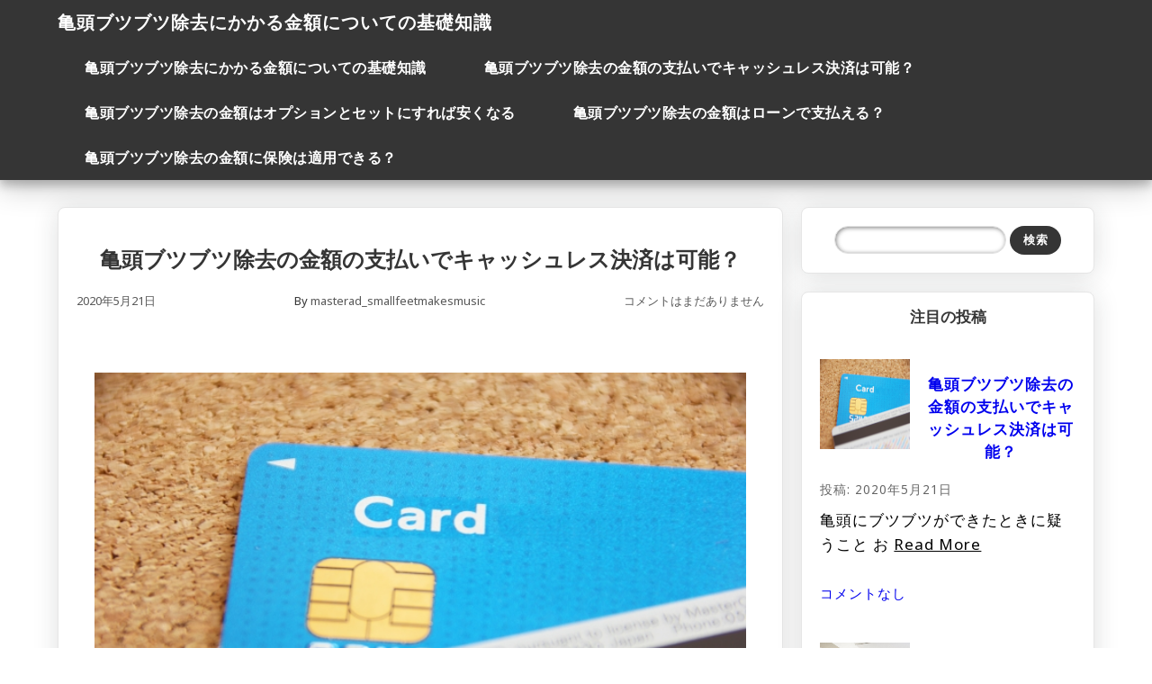

--- FILE ---
content_type: text/html; charset=UTF-8
request_url: http://smallfeetmakesmusic.com/author/masterad_smallfeetmakesmusic/
body_size: 5505
content:
<!DOCTYPE html>
<html lang="ja" >
<head>
	<meta http-equiv="X-UA-Compatible" content="IE=edge">
    <meta name="viewport" content="width=device-width, initial-scale=1">
    <meta charset="UTF-8" />
	<link rel="profile" href="http://gmpg.org/xfn/11" />
	<title>masterad_smallfeetmakesmusic &#8211; 亀頭ブツブツ除去にかかる金額についての基礎知識</title>
<link rel='dns-prefetch' href='//fonts.googleapis.com' />
<link rel='dns-prefetch' href='//s.w.org' />
<link rel="alternate" type="application/rss+xml" title="亀頭ブツブツ除去にかかる金額についての基礎知識 &raquo; フィード" href="http://smallfeetmakesmusic.com/feed/" />
<link rel="alternate" type="application/rss+xml" title="亀頭ブツブツ除去にかかる金額についての基礎知識 &raquo; masterad_smallfeetmakesmusic による投稿のフィード" href="http://smallfeetmakesmusic.com/author/masterad_smallfeetmakesmusic/feed/" />
		<script type="text/javascript">
			window._wpemojiSettings = {"baseUrl":"https:\/\/s.w.org\/images\/core\/emoji\/12.0.0-1\/72x72\/","ext":".png","svgUrl":"https:\/\/s.w.org\/images\/core\/emoji\/12.0.0-1\/svg\/","svgExt":".svg","source":{"concatemoji":"http:\/\/smallfeetmakesmusic.com\/wp-includes\/js\/wp-emoji-release.min.js?ver=5.4.18"}};
			/*! This file is auto-generated */
			!function(e,a,t){var n,r,o,i=a.createElement("canvas"),p=i.getContext&&i.getContext("2d");function s(e,t){var a=String.fromCharCode;p.clearRect(0,0,i.width,i.height),p.fillText(a.apply(this,e),0,0);e=i.toDataURL();return p.clearRect(0,0,i.width,i.height),p.fillText(a.apply(this,t),0,0),e===i.toDataURL()}function c(e){var t=a.createElement("script");t.src=e,t.defer=t.type="text/javascript",a.getElementsByTagName("head")[0].appendChild(t)}for(o=Array("flag","emoji"),t.supports={everything:!0,everythingExceptFlag:!0},r=0;r<o.length;r++)t.supports[o[r]]=function(e){if(!p||!p.fillText)return!1;switch(p.textBaseline="top",p.font="600 32px Arial",e){case"flag":return s([127987,65039,8205,9895,65039],[127987,65039,8203,9895,65039])?!1:!s([55356,56826,55356,56819],[55356,56826,8203,55356,56819])&&!s([55356,57332,56128,56423,56128,56418,56128,56421,56128,56430,56128,56423,56128,56447],[55356,57332,8203,56128,56423,8203,56128,56418,8203,56128,56421,8203,56128,56430,8203,56128,56423,8203,56128,56447]);case"emoji":return!s([55357,56424,55356,57342,8205,55358,56605,8205,55357,56424,55356,57340],[55357,56424,55356,57342,8203,55358,56605,8203,55357,56424,55356,57340])}return!1}(o[r]),t.supports.everything=t.supports.everything&&t.supports[o[r]],"flag"!==o[r]&&(t.supports.everythingExceptFlag=t.supports.everythingExceptFlag&&t.supports[o[r]]);t.supports.everythingExceptFlag=t.supports.everythingExceptFlag&&!t.supports.flag,t.DOMReady=!1,t.readyCallback=function(){t.DOMReady=!0},t.supports.everything||(n=function(){t.readyCallback()},a.addEventListener?(a.addEventListener("DOMContentLoaded",n,!1),e.addEventListener("load",n,!1)):(e.attachEvent("onload",n),a.attachEvent("onreadystatechange",function(){"complete"===a.readyState&&t.readyCallback()})),(n=t.source||{}).concatemoji?c(n.concatemoji):n.wpemoji&&n.twemoji&&(c(n.twemoji),c(n.wpemoji)))}(window,document,window._wpemojiSettings);
		</script>
		<style type="text/css">
img.wp-smiley,
img.emoji {
	display: inline !important;
	border: none !important;
	box-shadow: none !important;
	height: 1em !important;
	width: 1em !important;
	margin: 0 .07em !important;
	vertical-align: -0.1em !important;
	background: none !important;
	padding: 0 !important;
}
</style>
	<link rel='stylesheet' id='wp-block-library-css'  href='http://smallfeetmakesmusic.com/wp-includes/css/dist/block-library/style.min.css?ver=5.4.18' type='text/css' media='all' />
<link rel='stylesheet' id='stylish-news-style-css'  href='http://smallfeetmakesmusic.com/wp-content/themes/stylish-news/style.css?ver=5.4.18' type='text/css' media='all' />
<link rel='stylesheet' id='stylish-news-google-noto-font-css'  href='https://fonts.googleapis.com/css?family=Noto+Sans&#038;ver=5.4.18' type='text/css' media='all' />
<script type='text/javascript' src='http://smallfeetmakesmusic.com/wp-content/themes/stylish-news/js/skip-link-focus-fix.js?ver=5.4.18'></script>
<script type='text/javascript' src='http://smallfeetmakesmusic.com/wp-includes/js/jquery/jquery.js?ver=1.12.4-wp'></script>
<script type='text/javascript' src='http://smallfeetmakesmusic.com/wp-includes/js/jquery/jquery-migrate.min.js?ver=1.4.1'></script>
<link rel='https://api.w.org/' href='http://smallfeetmakesmusic.com/wp-json/' />
<link rel="EditURI" type="application/rsd+xml" title="RSD" href="http://smallfeetmakesmusic.com/xmlrpc.php?rsd" />
<link rel="wlwmanifest" type="application/wlwmanifest+xml" href="http://smallfeetmakesmusic.com/wp-includes/wlwmanifest.xml" /> 
<meta name="generator" content="WordPress 5.4.18" />

<style type="text/css">

.header-box .ad-box-img {
	display: }

.header-box {
	display: ;
}

.header-box .logo .logo-text-link {
	color: ;
}

.nav-outer {
	background: ;
}

.theme-nav ul li a {
	color: ;
}

.stylish-news-index .blog-2-col-inner .items .items-inner .img-box .details-box .details-box-inner .btn-case a {
	background: ;
	color: ;
}

.stylish-news-no-feature {
	display: ;
}

.stylish-news-no-diff {
	display: ;
}

.sidebar .sidebar-inner .sidebar-items h2 {
	background: ;
	color: ;
}

.sidebar .sidebar-inner .sidebar-items .searchform div #searchsubmit {
	background: ;
}

.page-numbers {
	background: ;	
}

.footer-4-col {
	background: ; 
}

.footer-4-col .inner .footer .footer-inner .footer-items a {
	color: ;
}

.footer-4-col .inner .footer .footer-inner .footer-items li h2 {
	display: ;
	color: ;
}

</style>


	</head>	
<body class="archive author author-masterad_smallfeetmakesmusic author-1" >
<div id="page" class="site">
	<a class="skip-link screen-reader-text" href="#content">Skip to content</a>

	
<div class="header-box">
	<div class="mg-auto header-box-flex wid-90 mobwid-90">
		<div class="logo wid-30 mobwid-100">
			<a href="http://smallfeetmakesmusic.com/" class="logo-text-link">
				亀頭ブツブツ除去にかかる金額についての基礎知識			</a>
			<p class="site-info-desc"></p>
		</div>
	</div>
</div>

<!-- BEGIN NAV MENU -->
<div class="flowid nav-outer">
	<div class="mg-auto wid-90 mobwid-100">
		<div class="nav">
			<input type="checkbox" class="navcheck" id="navcheck" />
			<label class="navlabel" for="navcheck" ></label>
			<button class="panbtn" for="navcheck">
				<div class="mob-nav-one"></div>
				<div class="mob-nav-two"></div>
				<div class="mob-nav-three"></div>
			</button>
		    <div class="site-mob-title">
		        <a href="http://smallfeetmakesmusic.com/" class="site-nav-title">
		        	亀頭ブツブツ除去にかかる金額についての基礎知識		        </a>
		    </div>
			<div class="theme-nav">
				<ul class="logo logo-none">
					<li>
						<a href="http://smallfeetmakesmusic.com/" class="site-nav-title">
							亀頭ブツブツ除去にかかる金額についての基礎知識						</a>
					</li>
				</ul>
		        <ul class="nav-wrap" id="site-navigation">
					<div class="menu-%e3%83%a1%e3%83%8b%e3%83%a5%e3%83%bc-container"><ul id="primary-menu" class="menu"><li id="menu-item-17" class="menu-item menu-item-type-post_type menu-item-object-page menu-item-home menu-item-17"><a href="http://smallfeetmakesmusic.com/">亀頭ブツブツ除去にかかる金額についての基礎知識</a></li>
<li id="menu-item-18" class="menu-item menu-item-type-post_type menu-item-object-post menu-item-18"><a href="http://smallfeetmakesmusic.com/cashless-payment/">亀頭ブツブツ除去の金額の支払いでキャッシュレス決済は可能？</a></li>
<li id="menu-item-19" class="menu-item menu-item-type-post_type menu-item-object-post menu-item-19"><a href="http://smallfeetmakesmusic.com/options-and-sets/">亀頭ブツブツ除去の金額はオプションとセットにすれば安くなる</a></li>
<li id="menu-item-20" class="menu-item menu-item-type-post_type menu-item-object-post menu-item-20"><a href="http://smallfeetmakesmusic.com/you-can-pay-with-a-loan/">亀頭ブツブツ除去の金額はローンで支払える？</a></li>
<li id="menu-item-21" class="menu-item menu-item-type-post_type menu-item-object-post menu-item-21"><a href="http://smallfeetmakesmusic.com/insurance-applies/">亀頭ブツブツ除去の金額に保険は適用できる？</a></li>
</ul></div>				</ul>
			</div>
		</div>
	</div>	
</div>
<!-- END NAV MENU -->

	
	
	<div id="content" class="flowid stylish-news-index">

	    <div class="mg-auto wid-90 mobwid-90">
	        
	        <div class="inner dsply-fl fl-wrap">
	            
	            <div class="wid-70 mobwid-100 blog-2-col-inner">
	            	
	                <div class="mg-tp dsply-fl fl-wrap">
	                		

	                	<!-- CONTENT -->
<div id="post-14" class="items items-wid mobwid-100 post-14 post type-post status-publish format-standard has-post-thumbnail hentry category-basic-knowledge" >
    <div class="items-inner dsply-fl fl-wrap">
        <div class="img-box dsply-fl fl-wrap wid-100">
            <div class="wid-100 title-header">
                <h2 class="bx-sz-bb text-center">
                    <a href="http://smallfeetmakesmusic.com/cashless-payment/"  >
                        亀頭ブツブツ除去の金額の支払いでキャッシュレス決済は可能？                    </a>
                </h2>
                <div class="persona-meta">
                    <span class="mg-rt-20 date">2020年5月21日</span>
                    <span class="mg-rt-20 author">
                        By <a href="http://smallfeetmakesmusic.com/author/masterad_smallfeetmakesmusic/" title="masterad_smallfeetmakesmusic の投稿" rel="author">masterad_smallfeetmakesmusic</a>                    </span>
                    <span class="comments"><a href="http://smallfeetmakesmusic.com/cashless-payment/#respond"> コメントはまだありません </a></span>
                </div>
            </div>
            <div class="wid-100 img-wrap relative">
        	        		<a href="http://smallfeetmakesmusic.com/cashless-payment/"  >
            		<img width="640" height="427" src="http://smallfeetmakesmusic.com/wp-content/uploads/2020/05/c8bf9a25c2469cb7ee565be61a5c9b85.jpg" class="attachment-post-thumbnail size-post-thumbnail wp-post-image" alt="" srcset="http://smallfeetmakesmusic.com/wp-content/uploads/2020/05/c8bf9a25c2469cb7ee565be61a5c9b85.jpg 640w, http://smallfeetmakesmusic.com/wp-content/uploads/2020/05/c8bf9a25c2469cb7ee565be61a5c9b85-300x200.jpg 300w" sizes="(max-width: 640px) 100vw, 640px" />            	</a>
            	
            </div>
            <div class="wid-100 details-box relative">
                <div class="details-box-inner">
                    <div class="wid-100 bb-index-six-title-header">
                        <h2 class="bx-sz-bb text-center">
                            <a href="http://smallfeetmakesmusic.com/cashless-payment/"  >
                                亀頭ブツブツ除去の金額の支払いでキャッシュレス決済は可能？                            </a>
                        </h2>
                        <div class="persona-meta">
                            <span class="mg-rt-20 date">2020年5月21日</span>
                            <span class="mg-rt-20 author">By <a href="http://smallfeetmakesmusic.com/author/masterad_smallfeetmakesmusic/" title="masterad_smallfeetmakesmusic の投稿" rel="author">masterad_smallfeetmakesmusic</a></span>
                            <span class="comments"><a href="http://smallfeetmakesmusic.com/cashless-payment/#respond"> コメントはまだありません </a></span>
                        </div>
                    </div>
                    
                    <h3><p>亀頭にブツブツができたときに疑うこと お <a class="read-more" href="http://smallfeetmakesmusic.com/cashless-payment/">Read More</a></p>
</h3>
                    <div class="btn-case dsply-fl jc-center">
                        <a href="http://smallfeetmakesmusic.com/cashless-payment/">Read More</a>
                    </div>
                </div>
                
            </div>
            
        </div>
    </div>
    <div class="stylish_news_link_pages">
            </div>
</div>
	                	
	                    	

	                	<!-- CONTENT -->
<div id="post-12" class="items items-wid mobwid-100 post-12 post type-post status-publish format-standard has-post-thumbnail hentry category-basic-knowledge" >
    <div class="items-inner dsply-fl fl-wrap">
        <div class="img-box dsply-fl fl-wrap wid-100">
            <div class="wid-100 title-header">
                <h2 class="bx-sz-bb text-center">
                    <a href="http://smallfeetmakesmusic.com/options-and-sets/"  >
                        亀頭ブツブツ除去の金額はオプションとセットにすれば安くなる                    </a>
                </h2>
                <div class="persona-meta">
                    <span class="mg-rt-20 date">2020年5月21日</span>
                    <span class="mg-rt-20 author">
                        By <a href="http://smallfeetmakesmusic.com/author/masterad_smallfeetmakesmusic/" title="masterad_smallfeetmakesmusic の投稿" rel="author">masterad_smallfeetmakesmusic</a>                    </span>
                    <span class="comments"><a href="http://smallfeetmakesmusic.com/options-and-sets/#respond"> コメントはまだありません </a></span>
                </div>
            </div>
            <div class="wid-100 img-wrap relative">
        	        		<a href="http://smallfeetmakesmusic.com/options-and-sets/"  >
            		<img width="1707" height="2560" src="http://smallfeetmakesmusic.com/wp-content/uploads/2020/05/m015-094-scaled.jpg" class="attachment-post-thumbnail size-post-thumbnail wp-post-image" alt="" srcset="http://smallfeetmakesmusic.com/wp-content/uploads/2020/05/m015-094-scaled.jpg 1707w, http://smallfeetmakesmusic.com/wp-content/uploads/2020/05/m015-094-200x300.jpg 200w, http://smallfeetmakesmusic.com/wp-content/uploads/2020/05/m015-094-683x1024.jpg 683w, http://smallfeetmakesmusic.com/wp-content/uploads/2020/05/m015-094-768x1152.jpg 768w, http://smallfeetmakesmusic.com/wp-content/uploads/2020/05/m015-094-1024x1536.jpg 1024w, http://smallfeetmakesmusic.com/wp-content/uploads/2020/05/m015-094-1365x2048.jpg 1365w" sizes="(max-width: 1707px) 100vw, 1707px" />            	</a>
            	
            </div>
            <div class="wid-100 details-box relative">
                <div class="details-box-inner">
                    <div class="wid-100 bb-index-six-title-header">
                        <h2 class="bx-sz-bb text-center">
                            <a href="http://smallfeetmakesmusic.com/options-and-sets/"  >
                                亀頭ブツブツ除去の金額はオプションとセットにすれば安くなる                            </a>
                        </h2>
                        <div class="persona-meta">
                            <span class="mg-rt-20 date">2020年5月21日</span>
                            <span class="mg-rt-20 author">By <a href="http://smallfeetmakesmusic.com/author/masterad_smallfeetmakesmusic/" title="masterad_smallfeetmakesmusic の投稿" rel="author">masterad_smallfeetmakesmusic</a></span>
                            <span class="comments"><a href="http://smallfeetmakesmusic.com/options-and-sets/#respond"> コメントはまだありません </a></span>
                        </div>
                    </div>
                    
                    <h3><p>亀頭ブツブツ除去を受けたい方必見！ 亀頭 <a class="read-more" href="http://smallfeetmakesmusic.com/options-and-sets/">Read More</a></p>
</h3>
                    <div class="btn-case dsply-fl jc-center">
                        <a href="http://smallfeetmakesmusic.com/options-and-sets/">Read More</a>
                    </div>
                </div>
                
            </div>
            
        </div>
    </div>
    <div class="stylish_news_link_pages">
            </div>
</div>
	                	
	                    	

	                	<!-- CONTENT -->
<div id="post-10" class="items items-wid mobwid-100 post-10 post type-post status-publish format-standard has-post-thumbnail hentry category-basic-knowledge" >
    <div class="items-inner dsply-fl fl-wrap">
        <div class="img-box dsply-fl fl-wrap wid-100">
            <div class="wid-100 title-header">
                <h2 class="bx-sz-bb text-center">
                    <a href="http://smallfeetmakesmusic.com/you-can-pay-with-a-loan/"  >
                        亀頭ブツブツ除去の金額はローンで支払える？                    </a>
                </h2>
                <div class="persona-meta">
                    <span class="mg-rt-20 date">2020年5月21日</span>
                    <span class="mg-rt-20 author">
                        By <a href="http://smallfeetmakesmusic.com/author/masterad_smallfeetmakesmusic/" title="masterad_smallfeetmakesmusic の投稿" rel="author">masterad_smallfeetmakesmusic</a>                    </span>
                    <span class="comments"><a href="http://smallfeetmakesmusic.com/you-can-pay-with-a-loan/#respond"> コメントはまだありません </a></span>
                </div>
            </div>
            <div class="wid-100 img-wrap relative">
        	        		<a href="http://smallfeetmakesmusic.com/you-can-pay-with-a-loan/"  >
            		<img width="640" height="427" src="http://smallfeetmakesmusic.com/wp-content/uploads/2020/05/171c3f2fbd81392ec536e23e6339180a.jpg" class="attachment-post-thumbnail size-post-thumbnail wp-post-image" alt="" srcset="http://smallfeetmakesmusic.com/wp-content/uploads/2020/05/171c3f2fbd81392ec536e23e6339180a.jpg 640w, http://smallfeetmakesmusic.com/wp-content/uploads/2020/05/171c3f2fbd81392ec536e23e6339180a-300x200.jpg 300w" sizes="(max-width: 640px) 100vw, 640px" />            	</a>
            	
            </div>
            <div class="wid-100 details-box relative">
                <div class="details-box-inner">
                    <div class="wid-100 bb-index-six-title-header">
                        <h2 class="bx-sz-bb text-center">
                            <a href="http://smallfeetmakesmusic.com/you-can-pay-with-a-loan/"  >
                                亀頭ブツブツ除去の金額はローンで支払える？                            </a>
                        </h2>
                        <div class="persona-meta">
                            <span class="mg-rt-20 date">2020年5月21日</span>
                            <span class="mg-rt-20 author">By <a href="http://smallfeetmakesmusic.com/author/masterad_smallfeetmakesmusic/" title="masterad_smallfeetmakesmusic の投稿" rel="author">masterad_smallfeetmakesmusic</a></span>
                            <span class="comments"><a href="http://smallfeetmakesmusic.com/you-can-pay-with-a-loan/#respond"> コメントはまだありません </a></span>
                        </div>
                    </div>
                    
                    <h3><p>費用全額をローンで賄うことは可能 亀頭ブ <a class="read-more" href="http://smallfeetmakesmusic.com/you-can-pay-with-a-loan/">Read More</a></p>
</h3>
                    <div class="btn-case dsply-fl jc-center">
                        <a href="http://smallfeetmakesmusic.com/you-can-pay-with-a-loan/">Read More</a>
                    </div>
                </div>
                
            </div>
            
        </div>
    </div>
    <div class="stylish_news_link_pages">
            </div>
</div>
	                	
	                    	

	                	<!-- CONTENT -->
<div id="post-8" class="items items-wid mobwid-100 post-8 post type-post status-publish format-standard has-post-thumbnail hentry category-basic-knowledge" >
    <div class="items-inner dsply-fl fl-wrap">
        <div class="img-box dsply-fl fl-wrap wid-100">
            <div class="wid-100 title-header">
                <h2 class="bx-sz-bb text-center">
                    <a href="http://smallfeetmakesmusic.com/insurance-applies/"  >
                        亀頭ブツブツ除去の金額に保険は適用できる？                    </a>
                </h2>
                <div class="persona-meta">
                    <span class="mg-rt-20 date">2020年5月21日</span>
                    <span class="mg-rt-20 author">
                        By <a href="http://smallfeetmakesmusic.com/author/masterad_smallfeetmakesmusic/" title="masterad_smallfeetmakesmusic の投稿" rel="author">masterad_smallfeetmakesmusic</a>                    </span>
                    <span class="comments"><a href="http://smallfeetmakesmusic.com/insurance-applies/#respond"> コメントはまだありません </a></span>
                </div>
            </div>
            <div class="wid-100 img-wrap relative">
        	        		<a href="http://smallfeetmakesmusic.com/insurance-applies/"  >
            		<img width="1600" height="1066" src="http://smallfeetmakesmusic.com/wp-content/uploads/2020/05/231bce4a6f9a93e11328e92485a3c963.jpg" class="attachment-post-thumbnail size-post-thumbnail wp-post-image" alt="" srcset="http://smallfeetmakesmusic.com/wp-content/uploads/2020/05/231bce4a6f9a93e11328e92485a3c963.jpg 1600w, http://smallfeetmakesmusic.com/wp-content/uploads/2020/05/231bce4a6f9a93e11328e92485a3c963-300x200.jpg 300w, http://smallfeetmakesmusic.com/wp-content/uploads/2020/05/231bce4a6f9a93e11328e92485a3c963-1024x682.jpg 1024w, http://smallfeetmakesmusic.com/wp-content/uploads/2020/05/231bce4a6f9a93e11328e92485a3c963-768x512.jpg 768w, http://smallfeetmakesmusic.com/wp-content/uploads/2020/05/231bce4a6f9a93e11328e92485a3c963-1536x1023.jpg 1536w" sizes="(max-width: 1600px) 100vw, 1600px" />            	</a>
            	
            </div>
            <div class="wid-100 details-box relative">
                <div class="details-box-inner">
                    <div class="wid-100 bb-index-six-title-header">
                        <h2 class="bx-sz-bb text-center">
                            <a href="http://smallfeetmakesmusic.com/insurance-applies/"  >
                                亀頭ブツブツ除去の金額に保険は適用できる？                            </a>
                        </h2>
                        <div class="persona-meta">
                            <span class="mg-rt-20 date">2020年5月21日</span>
                            <span class="mg-rt-20 author">By <a href="http://smallfeetmakesmusic.com/author/masterad_smallfeetmakesmusic/" title="masterad_smallfeetmakesmusic の投稿" rel="author">masterad_smallfeetmakesmusic</a></span>
                            <span class="comments"><a href="http://smallfeetmakesmusic.com/insurance-applies/#respond"> コメントはまだありません </a></span>
                        </div>
                    </div>
                    
                    <h3><p>亀頭ブツブツ除去と保険 包茎と並んで悩ん <a class="read-more" href="http://smallfeetmakesmusic.com/insurance-applies/">Read More</a></p>
</h3>
                    <div class="btn-case dsply-fl jc-center">
                        <a href="http://smallfeetmakesmusic.com/insurance-applies/">Read More</a>
                    </div>
                </div>
                
            </div>
            
        </div>
    </div>
    <div class="stylish_news_link_pages">
            </div>
</div>
	                	
	                    				        

	                </div>
	                <ul class="pagination flowid">
					   					</ul>
	            </div>
	            
	<aside class="mobwid-100 no-show-mob sidebar wid-30">
		<div class="sidebar-inner">
			
			
				<div class="sidebar-items"><form role="search" method="get" id="searchform" class="searchform" action="http://smallfeetmakesmusic.com/">
				<div>
					<label class="screen-reader-text" for="s">検索:</label>
					<input type="text" value="" name="s" id="s" />
					<input type="submit" id="searchsubmit" value="検索" />
				</div>
			</form></div><div class="sidebar-items"><h2>注目の投稿</h2><div class="textwidget"><div class="su-posts su-posts-default-loop">

	
		
			<div id="su-post-14" class="su-post">

									<a class="su-post-thumbnail" href="http://smallfeetmakesmusic.com/cashless-payment/"><img width="640" height="427" src="http://smallfeetmakesmusic.com/wp-content/uploads/2020/05/c8bf9a25c2469cb7ee565be61a5c9b85.jpg" class="attachment-post-thumbnail size-post-thumbnail wp-post-image" alt="" srcset="http://smallfeetmakesmusic.com/wp-content/uploads/2020/05/c8bf9a25c2469cb7ee565be61a5c9b85.jpg 640w, http://smallfeetmakesmusic.com/wp-content/uploads/2020/05/c8bf9a25c2469cb7ee565be61a5c9b85-300x200.jpg 300w" sizes="(max-width: 640px) 100vw, 640px" /></a>
				
				<h2 class="su-post-title"><a href="http://smallfeetmakesmusic.com/cashless-payment/">亀頭ブツブツ除去の金額の支払いでキャッシュレス決済は可能？</a></h2>

				<div class="su-post-meta">
					投稿: 2020年5月21日				</div>

				<div class="su-post-excerpt">
					<p>亀頭にブツブツができたときに疑うこと お <a class="read-more" href="http://smallfeetmakesmusic.com/cashless-payment/">Read More</a></p>
				</div>

									<a href="http://smallfeetmakesmusic.com/cashless-payment/#respond" class="su-post-comments-link">コメントなし</a>
				
			</div>

		
			<div id="su-post-12" class="su-post">

									<a class="su-post-thumbnail" href="http://smallfeetmakesmusic.com/options-and-sets/"><img width="1707" height="2560" src="http://smallfeetmakesmusic.com/wp-content/uploads/2020/05/m015-094-scaled.jpg" class="attachment-post-thumbnail size-post-thumbnail wp-post-image" alt="" srcset="http://smallfeetmakesmusic.com/wp-content/uploads/2020/05/m015-094-scaled.jpg 1707w, http://smallfeetmakesmusic.com/wp-content/uploads/2020/05/m015-094-200x300.jpg 200w, http://smallfeetmakesmusic.com/wp-content/uploads/2020/05/m015-094-683x1024.jpg 683w, http://smallfeetmakesmusic.com/wp-content/uploads/2020/05/m015-094-768x1152.jpg 768w, http://smallfeetmakesmusic.com/wp-content/uploads/2020/05/m015-094-1024x1536.jpg 1024w, http://smallfeetmakesmusic.com/wp-content/uploads/2020/05/m015-094-1365x2048.jpg 1365w" sizes="(max-width: 1707px) 100vw, 1707px" /></a>
				
				<h2 class="su-post-title"><a href="http://smallfeetmakesmusic.com/options-and-sets/">亀頭ブツブツ除去の金額はオプションとセットにすれば安くなる</a></h2>

				<div class="su-post-meta">
					投稿: 2020年5月21日				</div>

				<div class="su-post-excerpt">
					<p>亀頭ブツブツ除去を受けたい方必見！ 亀頭 <a class="read-more" href="http://smallfeetmakesmusic.com/options-and-sets/">Read More</a></p>
				</div>

									<a href="http://smallfeetmakesmusic.com/options-and-sets/#respond" class="su-post-comments-link">コメントなし</a>
				
			</div>

		
			<div id="su-post-10" class="su-post">

									<a class="su-post-thumbnail" href="http://smallfeetmakesmusic.com/you-can-pay-with-a-loan/"><img width="640" height="427" src="http://smallfeetmakesmusic.com/wp-content/uploads/2020/05/171c3f2fbd81392ec536e23e6339180a.jpg" class="attachment-post-thumbnail size-post-thumbnail wp-post-image" alt="" srcset="http://smallfeetmakesmusic.com/wp-content/uploads/2020/05/171c3f2fbd81392ec536e23e6339180a.jpg 640w, http://smallfeetmakesmusic.com/wp-content/uploads/2020/05/171c3f2fbd81392ec536e23e6339180a-300x200.jpg 300w" sizes="(max-width: 640px) 100vw, 640px" /></a>
				
				<h2 class="su-post-title"><a href="http://smallfeetmakesmusic.com/you-can-pay-with-a-loan/">亀頭ブツブツ除去の金額はローンで支払える？</a></h2>

				<div class="su-post-meta">
					投稿: 2020年5月21日				</div>

				<div class="su-post-excerpt">
					<p>費用全額をローンで賄うことは可能 亀頭ブ <a class="read-more" href="http://smallfeetmakesmusic.com/you-can-pay-with-a-loan/">Read More</a></p>
				</div>

									<a href="http://smallfeetmakesmusic.com/you-can-pay-with-a-loan/#respond" class="su-post-comments-link">コメントなし</a>
				
			</div>

		
			<div id="su-post-8" class="su-post">

									<a class="su-post-thumbnail" href="http://smallfeetmakesmusic.com/insurance-applies/"><img width="1600" height="1066" src="http://smallfeetmakesmusic.com/wp-content/uploads/2020/05/231bce4a6f9a93e11328e92485a3c963.jpg" class="attachment-post-thumbnail size-post-thumbnail wp-post-image" alt="" srcset="http://smallfeetmakesmusic.com/wp-content/uploads/2020/05/231bce4a6f9a93e11328e92485a3c963.jpg 1600w, http://smallfeetmakesmusic.com/wp-content/uploads/2020/05/231bce4a6f9a93e11328e92485a3c963-300x200.jpg 300w, http://smallfeetmakesmusic.com/wp-content/uploads/2020/05/231bce4a6f9a93e11328e92485a3c963-1024x682.jpg 1024w, http://smallfeetmakesmusic.com/wp-content/uploads/2020/05/231bce4a6f9a93e11328e92485a3c963-768x512.jpg 768w, http://smallfeetmakesmusic.com/wp-content/uploads/2020/05/231bce4a6f9a93e11328e92485a3c963-1536x1023.jpg 1536w" sizes="(max-width: 1600px) 100vw, 1600px" /></a>
				
				<h2 class="su-post-title"><a href="http://smallfeetmakesmusic.com/insurance-applies/">亀頭ブツブツ除去の金額に保険は適用できる？</a></h2>

				<div class="su-post-meta">
					投稿: 2020年5月21日				</div>

				<div class="su-post-excerpt">
					<p>亀頭ブツブツ除去と保険 包茎と並んで悩ん <a class="read-more" href="http://smallfeetmakesmusic.com/insurance-applies/">Read More</a></p>
				</div>

									<a href="http://smallfeetmakesmusic.com/insurance-applies/#respond" class="su-post-comments-link">コメントなし</a>
				
			</div>

		
			<div id="su-post-6" class="su-post">

									<a class="su-post-thumbnail" href="http://smallfeetmakesmusic.com/"><img width="640" height="427" src="http://smallfeetmakesmusic.com/wp-content/uploads/2020/05/6507b829d779d277f7638559b6b65795.jpg" class="attachment-post-thumbnail size-post-thumbnail wp-post-image" alt="" srcset="http://smallfeetmakesmusic.com/wp-content/uploads/2020/05/6507b829d779d277f7638559b6b65795.jpg 640w, http://smallfeetmakesmusic.com/wp-content/uploads/2020/05/6507b829d779d277f7638559b6b65795-300x200.jpg 300w" sizes="(max-width: 640px) 100vw, 640px" /></a>
				
				<h2 class="su-post-title"><a href="http://smallfeetmakesmusic.com/">亀頭ブツブツ除去にかかる金額についての基礎知識</a></h2>

				<div class="su-post-meta">
					投稿: 2020年5月21日				</div>

				<div class="su-post-excerpt">
					<p>亀頭にブツブツができると、その見た目から <a class="read-more" href="http://smallfeetmakesmusic.com/">Read More</a></p>
				</div>

				
			</div>

		
	
</div>
</div></div>
						
	    </div>
	</aside>
	        </div>
	    </div>
	</div>





  

<footer id="site-footer" class="site-footer" role="contentinfo">

    <div class="flowid footer-4-col">

        <div class="mg-auto wid-90 mobwid-90">
            
            <div class="inner dsply-fl fl-wrap">
                
                <!-- BEGIN FOOTER -->
                <div class="wid-100 footer mobwid-100">
                    <div class="footer-inner">
                        
                        <div class="footer-items">
                             
                        </div>
                        
                    </div>
                </div>

                <div class="wid-100 footer pd-td-10 mobwid-100">
                    <div class="footer-inner text-center">
                        
                        <div class="footer-items site-info">
                        	<div class="site-info-inner">
                        	   <a href="http://zidithemes.tumblr.com">
                                    Theme by Zidithemes                               </a>
                        	</div>
                        </div>

                    </div>
                </div>
                
                <!-- END FOOTER -->
                
                
                
                
            </div>

        </div>

    </div>


</footer>


</div><!-- #page -->

<link rel='stylesheet' id='su-shortcodes-css'  href='http://smallfeetmakesmusic.com/wp-content/plugins/shortcodes-ultimate/includes/css/shortcodes.css?ver=5.8.1' type='text/css' media='all' />
<script type='text/javascript' src='http://smallfeetmakesmusic.com/wp-content/themes/stylish-news/js/zidi-one.js?ver=1.0.0'></script>
<script type='text/javascript' src='http://smallfeetmakesmusic.com/wp-includes/js/wp-embed.min.js?ver=5.4.18'></script>
	<script>
	/(trident|msie)/i.test(navigator.userAgent)&&document.getElementById&&window.addEventListener&&window.addEventListener("hashchange",function(){var t,e=location.hash.substring(1);/^[A-z0-9_-]+$/.test(e)&&(t=document.getElementById(e))&&(/^(?:a|select|input|button|textarea)$/i.test(t.tagName)||(t.tabIndex=-1),t.focus())},!1);
	</script>
	</body>
</html>

--- FILE ---
content_type: text/css
request_url: http://smallfeetmakesmusic.com/wp-content/themes/stylish-news/style.css?ver=5.4.18
body_size: 14801
content:
/*
Theme Name: Stylish News
Theme URI: https://zidithemes.tumblr.com/post/613567187127599104/stylish-news
Author: Zidithemes
Author URI: https://zidithemes.tumblr.com/author
Description: Stylish News is a news theme with  magazine and entertainment blog design. It is a free theme with a responsive design. Stylish News is perfect for your personal blog, portfolio, holiday, store, movie, book, mobile, travel, beauty, professional, tech, music, restaurant, technology, food, drink, yoga, spa, meditation, wedding, photo, charity, photography, newspaper, gaming, review, magazine , news , business , fashion , fitness , shop , education , health ,  ecommerce or any content-focused website. It is a simple news and magazine design and multi-purpose theme compatible with elementor , divi , gutenberg page builder and woocommerce.
Version: 0.0.05
License: GNU General Public License v2 or later
License URI: http://www.gnu.org/licenses/gpl-2.0.html
Tags:  one-column, two-columns, right-sidebar, footer-widgets, Entertainment, News, food-and-drink, grid-layout, featured-images, full-width-template, theme-options, three-columns, custom-colors, custom-menu, threaded-comments, translation-ready
Text Domain: stylish-news
*/



/* BEGIN GLOBAL STYLE */


* {
    margin: 0px;
    padding: 0px;
} 

::selection {
    color: #fff;
    background: #353535;
    background: blue;
}
        
body {
    background: #ffffff;
    margin: 0px;
    padding: 0px;
    outline: none;
    //font-family: 'Ubuntu', sans-serif;
    font-family: 'Noto Sans', sans-serif;
}      

a {
	text-decoration: none;
} 

li {
    list-style: none;
} 

img {
    max-width: 100%;
}

audio {
    max-width: 100%;
}

video {
    max-width: 100%;
}

fieldset {
    border: none;
    padding: 0px;
    margin: 0px;
}

h2 {
    margin: 0px;
}

ul {
    padding: 0px;
    margin: 0px;
}
        
.flowid {
    float: left;
    width: 100%;
}  
        
.mg-auto { margin: 0px auto; }
.mg-left-15 { margin-left: 15px; }
              
.dsply-fl { display: flex; } 
        
.dsply-ib { display: inline-block; } 

.fl-wrap { flex-wrap: wrap; }                 
        
.wid-100 { width: 100%; }
.wid-99 { width: 99%; }
.wid-97 { width: 97%; }
.wid-90 { width: 90%; }
.wid-80 { width: 80%; }
.wid-75 { width: 75%; }
.wid-70 { width: 70%; }
.wid-60 { width: 60%; }
.wid-50 { width: 50%; }
.wid-49 { width: 49%; }
.wid-48 { width: 48%; }
.wid-47 { width: 47%; }
.wid-46 { width: 46%; }
.wid-33 { width: 33.3%; }
.wid-32 { width: 32.3%; }
.wid-30 { width: 30%; }
.wid-25 { width: 25%; }
.wid-24 { width: 24%; }
.wid-20 { width: 20%; }
  

.wid-65 { width: 65%; }
.wid-35 { width: 35%; }
.wid-34 { width: 34%; } 
        
.relative { position: relative;}
 
        
.text-center { text-align: center; }
.jc-sp-btw  { justify-content: space-between; }
.jc-sp-ard { justify-content: space-around; }
.jc-center { justify-content: center; }
.ai-center { align-items: center; }

.bx-sz-bb { box-sizing: border-box; }

.mg-tp { margin: 45px 0px 0px 0px; }
.mg-rt-20 { margin-right: 10px; }
.mg-bt-30 { margin-bottom: 30px; }
.mg-bt-20 { margin-bottom: 20px; }
.mg-bt-10 { margin-bottom: 10px; }

.pd-td-60 { padding: 60px 0px; }
.pd-td-50 { padding: 50px 0px; }

.pd-rl-40 { padding: 0px 40px; }

.fnt-dsp {
    display: block;
    font-size: 13px;
    font-weight: 500;
}

.btn-meta {
    text-transform: uppercase;
    font-size: 12px;
    color: #353535;
}

/* END GLOBAL STYLE   */



/* BEGIN WordPress STYLE   */
.wp-caption {
    
}

.wp-caption-text {
    
}

.sticky {
    
}

.gallery-caption {
    
}

.screen-reader-text {
    margin: 0px;
}

.bypostauthor {
    
}

.alignright {
    
}

.alignleft {
    
}

.aligncenter {
    margin: 10px auto;
    display: block;
}

.wp-video {
    margin: 0px auto 20px;
}


/* Accessibility */
/* Text meant only for screen readers. */
.screen-reader-text {
  border: 0;
  clip: rect(1px, 1px, 1px, 1px);
  clip-path: inset(50%);
  height: 1px;
  margin: -1px;
  overflow: hidden;
  padding: 0;
  position: absolute !important;
  width: 1px;
  word-wrap: normal !important;
  /* Many screen reader and browser combinations announce broken words as they would appear visually. */
}

.screen-reader-text:focus {
  background-color: #f1f1f1;
  border-radius: 3px;
  box-shadow: 0 0 2px 2px rgba(0, 0, 0, 0.6);
  clip: auto !important;
  clip-path: none;
  color: #21759b;
  display: block;
  font-size: 14px;
  font-size: 0.875rem;
  font-weight: bold;
  height: auto;
  right: 5px;
  line-height: normal;
  padding: 15px 23px 14px;
  text-decoration: none;
  top: 5px;
  width: auto;
  z-index: 100000;
  /* Above WP toolbar. */
}

/* Do not show the outline on the skip link target. */
#content[tabindex="-1"]:focus {
  outline: 0;
}



/* WordPress BLOCK IMAGE */
.wp-block-image {
    width: 60%;
    margin: 44px auto;
}
/* END WordPress BLOCK IMAGE */



/* END WordPress STYLE   */

.header-box {
    display: none;
    align-items: center;
    box-sizing: border-box;
    padding: 15px 0px 15px;
}

.header-box .header-box-flex {
    display: flex;
    align-items: center;
}

.header-box .logo {}
.header-box .logo .logo-text-link {
    color: #353535;
    font-size: 34px;
    font-weight: 800;
}

.header-box .logo .logo-img-link {
    
}

.header-box .logo .logo-img-link .logo-img {
    width: 90%;
    height: 90px;
    display: block;
}

.header-box .ad-box-img {}
.header-box .ad-box-img .ad-img {
    height: 120px;
    width: 100%;
}

.header-box .ad-box-img .ad-ex {
    background: #949494;
    height: 90px;
    width: 100%;
}

.header-box .ad-box-img .ad-ex a{
    color: #000;
    height: 100%;
    align-items: center;
    display: flex;
    width: 100%;
    justify-content: center;
}


.site-info-desc{
    font-size: 16px;
    font-weight: 600;
    letter-spacing: 1.4px;
}



/* BEGIN NAVIGATION MENU */     

.nav-outer {
    background: #353535;
    z-index: 20;
    box-shadow: 0 10px 30px rgba(0, 0, 0, 0.19), 0 6px 10px rgba(0, 0, 0, 0.23);
    margin-bottom: 10px;
}

.nav {
    position: relative;
    
}

.theme-nav {
    background: #353535;
    width: 100%;
    transition: .4s;
    box-sizing: border-box;
}


.theme-nav ul li {
    list-style: none;
}

                
.theme-nav ul li a{
    text-decoration: none;
    color: #fff;
    line-height: 50px;
    transition: 0.2s linear;
}
        
.theme-nav ul li a:hover {
    color: #d54150;
}
        
.theme-nav .logo {
    float: left;
}        
.theme-nav .logo  li{}        
.theme-nav .logo  li a{
    box-sizing: border-box;
    padding: 0px 20px 0px 0px;
    margin: 0px;
    font-weight: 900;
    letter-spacing: 1px;
    font-size: 20px;
} 
        
.theme-nav .nav-wrap {
    float: right;
    position: relative;
    display: inline;
    
}        
.theme-nav .nav-wrap  li{
    display: inline-block;
    position: relative;
    padding: 0px 5px;
    z-index: 50;
}       
       
.theme-nav .nav-wrap  li a{
    font-size: 16px;
    letter-spacing: .5px;
    margin: 0px;
    padding: 15px 25px;
    box-sizing: border-box;
    font-weight: 700;
}         
  
.theme-nav .nav-wrap li ul{
    width: 200px;
    display: none;
    top: 49px;
    position: absolute;
    left: 0px;
    //visibility: hidden;
}

.theme-nav .nav-wrap li ul li{
    background: #353535;
    display: block;
}
        
.theme-nav .nav-wrap li ul li a {
    display: block;
    padding: 3px 25px;
}


.theme-nav .nav-wrap li ul li a:hover {
    color: #d54150;
}

.theme-nav .nav-wrap li ul li:hover{
    
}

.theme-nav .nav-wrap li.focus  ul {
    display: block;
    opacity: 1;
}

.theme-nav .nav-wrap li:focus-within  ul {
    display: block;
    opacity: 1;
}

.theme-nav .nav-wrap li:hover  ul {
    display: block;
    opacity: 1;
}

.theme-nav .nav-wrap ul ul li{
    display: none;
}

.theme-nav .nav-wrap ul li.focus li{
    display: block;
}

.theme-nav .nav-wrap ul li:focus-within li{
    display: block;
}

.theme-nav .nav-wrap ul li:hover li{
    display: block;
}

.theme-nav .nav-wrap ul ul {
    left: 0%;
    top: 48px;
}


#site-navigation {}

        
.navcheck {
    position: fixed;
    top: 0em;
    left: 0;
    opacity: 0;
    cursor: pointer;
}

.panbtn {
    display: none;
}           
                
.site-nav-title {
    
}
        
.site-mob-title {
    display: none;
    overflow: hidden;
    transform: scale(0);
    transition: .4s;
}        



/* END NAVIGATION STYLE */


/* BEGIN PORTFILIO TEMPLATES STYLE */

.mg-auto { margin: 0px auto; }

.mg-bt-30 { margin-bottom: 30px; }
.mg-bt-10 { margin-bottom: 10px; }

.mg-rt-10 { margin-right: 10px; }

.dsply-fl  { display: flex; }
.fl-wrap { flex-wrap: wrap; } 
.dsply-ib  { display: inline-block; } 
.ai-center { align-items: center; } 
.jc-center { justify-content: center; }
.jc-sp-btw { justify-content: space-between; }


.wid-90 { width: 90%; }
.wid-50 { width: 50%; }
.wid-49 { width: 49%; }
.wid-32 { width: 32.3%; }

.relative { position: relative; }
        
.showcase {
    height: 80vh;
}
        
.showcase .showcase-wrap {
    height: 100%;
        } 
        
.showcase .showcase-wrap .showcase-img{
    height: 100%;
    width: 100%;
    z-index: 0;
    position: absolute;
    display: block;
}   
        
.showcase .showcase-wrap .showcase-bg-overlay{
    height: 100%;
    width: 100%;
    position: absolute;
    display: block;
    z-index: 0;
    opacity: 0.2;
}   
         
.showcase .showcase-wrap .showcase-wrap-inner {
    height: 100%;
    z-index: 9;
    justify-content: center;
    align-items: center;
}        
.showcase .showcase-wrap .showcase-wrap-inner .showcase-wrap-content{
    
        z-index: 8;
    width: 55%;
    text-align: center;
    color: #fff;
        }        
        
.showcase .showcase-wrap .showcase-wrap-inner .showcase-wrap-content .title{
    font-size: 60px;
    margin-top: 0;
    margin-bottom: 10px;
    line-height: 1.2;
    font-weight: 500;
}        
        
.showcase .showcase-wrap .showcase-wrap-inner .showcase-wrap-content .para{
    font-size: 18px;
}        
        
.showcase .showcase-wrap .showcase-wrap-inner .showcase-wrap-content .showcase-btn-wrap{
    margin-top: 15px;
    justify-content: center;
}        
        
.showcase .showcase-wrap .showcase-wrap-inner .showcase-wrap-content .showcase-btn-wrap .showcase-btn{}        
        
.showcase .showcase-wrap .showcase-wrap-inner .showcase-wrap-content .showcase-btn-wrap .showcase-btn-one{
    box-shadow: 0 5px 10px rgba(0,0,0,.2);
    border: 1px solid #fff;
    padding: 13px 30px;
    color: #fff;
    border-radius: 30px;
    font-weight: 700;
    text-decoration: none;
}   
        
.showcase .showcase-wrap .showcase-wrap-inner .showcase-wrap-content .showcase-btn-wrap .showcase-btn-two{
    box-shadow: 0 5px 10px rgba(0,0,0,.2);
    padding: 13px 30px;
    color: #fff;
    border-radius: 30px;
    font-weight: 700;
    text-decoration: none;
    background: #1ca7ff;
} 



.services-3-col-icon-text {
    padding: 60px 0px 50px;
}        
        
.services-3-col-icon-text .services-3-col-icon-text-items {
    border: 1px solid #ccc;
}        
        
.services-3-col-icon-text .services-3-col-icon-text-items .icon-wrap{
    padding-right: 8px;
    margin-top: 40px;
} 
        
.services-3-col-icon-text .services-3-col-icon-text-items .icon-wrap i{
    font-size: 40px;
}
        
.services-3-col-icon-text .services-3-col-icon-text-items .text-wrap{
    
}   
        
.services-3-col-icon-text .services-3-col-icon-text-items .text-wrap .title{
    font-size: 36px;
    margin-bottom: 12px;
}   
         
.services-3-col-icon-text .services-3-col-icon-text-items .text-wrap p{
    font-size: 18px;
    margin-bottom: 40px;
    line-height: 27px;
}       
      
.services-3-col-icon-text .services-3-col-icon-text-items .text-wrap a{
    font-size: 15px;
    background: #586c96;
    color: #fff;
    padding: 10px 20px;
    border-radius: 15px;
    text-decoration: none;
    display: inline-block;
    margin-bottom: 15px;
}       


/* END SERVICES 3 COLUMNS  */

.left-img-sidetext {
    padding: 20px 0px;
    background: #fff;
}   
    


.left-img-sidetext .img-text {
    
}   
        
.left-img-sidetext .img-text .left-side {} 
        
.left-img-sidetext .img-text .left-side .img-wrap{
    margin: 20px 0px;
}
        
.left-img-sidetext .img-text .left-side .img-wrap img{
    display: block;
    width: 90%;
    height: 380px;
    box-shadow: 9px 13px 13px rgba(0, 0, 0, 0.2);
}   
        
.left-img-sidetext .img-text .right-side {}  
        
.left-img-sidetext .img-text .right-side .text-wrap{
    padding: 40px 20px;
}  

.left-img-sidetext .img-text .right-side .text-wrap .text-wrap-title{
    margin-bottom: 10px;
} 
        
.left-img-sidetext .img-text .right-side .text-wrap .text-wrap-para{
    
} 

.left-img-sidetext .img-text .right-side .text-wrap .text-wrap-para p{
    margin-bottom: 10px;
} 
                
.left-img-sidetext .img-text .right-side .text-wrap .btn-wrap{}  
        
.left-img-sidetext .img-text .right-side .text-wrap .btn-link{
    color: #fff;
    font-size: 18px;
    padding: 10px 25px;
    background: #33c428;
}  
/* END LEFT SIDETEXT IMAGE */     

/* BEGIN GALLERY 3 COLUMNS */
.gallery-3-col {
    padding: 30px 0px;
}

.gallery-3-col .gallery-no-hover-3-col {}      
        
.gallery-3-col .gallery-no-hover-3-col .img-wrap{} 
        
.gallery-3-col .gallery-no-hover-3-col .img-wrap img{
    margin-bottom: 10px;
    height: 330px;
    width: 100%;
    display: block;
}      
/* END GALLERY 3 COLUMNS */


/* BEGIN RIGHT SIDETEXT IMAGE */  

.right-img-sidetext {
    background: #fff;
    padding: 20px 0px;
}   
    


.right-img-sidetext .img-text {
    
}   
        
.right-img-sidetext .img-text .right-side {} 
        
.right-img-sidetext .img-text .right-side .img-wrap{
    margin: 20px 0px;
}
        
.right-img-sidetext .img-text .right-side .img-wrap img{
    display: block;
    width: 90%;
    height: 380px;
    box-shadow: 9px 13px 13px rgba(0, 0, 0, 0.2);
}   
        
.right-img-sidetext .img-text .left-side {}  
        
.right-img-sidetext .img-text .left-side .text-wrap{
    padding: 40px 20px;
}  
        
.right-img-sidetext .img-text .left-side .text-wrap .text-wrap-title{
    margin-bottom: 10px;
} 
        
.right-img-sidetext .img-text .left-side .text-wrap .text-wrap-para{} 

.right-img-sidetext .img-text .left-side .text-wrap .text-wrap-para p{
    margin-bottom: 15px
} 
        
.right-img-sidetext .img-text .left-side .text-wrap .btn-wrap{}  
        
.right-img-sidetext .img-text .left-side .text-wrap .btn-link{
    color: #fff;
    font-size: 18px;
    padding: 10px 25px;
    background: #33c428;
}  
/* END RIGHT SIDETEXT IMAGE */  

/* BEGIN TESTIMONIALS 3 COLUMNS */
.testimonials-3-col  {
    padding: 40px 0px;
}       
        
.testimonials-3-col .testimonials-items {
    background: #3e3e3e;
    padding: 30px 10px;
    box-sizing: border-box;
    margin-bottom: 13px;
}       
        
.testimonials-3-col .testimonials-items .img-wrap{}        
.testimonials-3-col .testimonials-items .img-wrap img{
    height: 120px;
    width: 120px;
    border-radius: 50%;
    display: inline-block;
    box-shadow: 0px 5px 5px rgba(0,0,0,.4);
}        
.testimonials-3-col .testimonials-items .content-wrap{}        
.testimonials-3-col .testimonials-items .content-wrap p{
    line-height: 26px;
    font-size: 18px;
    color: #fff;
    padding: 0px 15px;
}        
.testimonials-3-col .testimonials-items .name{}        
.testimonials-3-col .testimonials-items .name h2{
    font-size: 19px;
    font-weight: 700;
    color: #fff;
}        
/* END TESTIMONIALS 3 COLUMNS */

/* BEGIN HEADING TEXT PARAGRAPH */
.heading-text-para-wrap {
    background: #3d7382;
    padding: 20px 0px;
 }  
                
.heading-text-para-wrap .heading-text-para {
    
}  
        
.heading-text-para-wrap .heading-text-para .center-div {
    color: #fff;
    padding: 50px 0px;
}   
 
.heading-text-para-wrap .heading-text-para .center-div h1{
    font-size: 24px;
    margin-bottom: 25px;
}               
        
 .heading-text-para-wrap .heading-text-para .center-div p {
    font-size: 17px;
    letter-spacing: 1.2px;
    /* padding: 20px 60px; */
    width: 62%;
    margin: 0px auto;
    line-height: 1.8;
}
/* END HEADING TEXT PARAGRAPH */

/* END PORTFOLIO PAGE CSS*/



/* BEGIN STYLISH NEWS SHOW */
.stylish-news-no-feature {}
.stylish-news-feature {}

.stylish-news-feature .stylish-news-show {
    color: #fff;
}

.stylish-news-feature .stylish-news-show .left-side {
    width: 33% !important;
}

.stylish-news-feature .stylish-news-show .left-side .stylish-news-show-items {
    height: 448px;
}


.stylish-news-feature .stylish-news-show .left-side .stylish-news-show-items .user-no-img-items {
    background: #a6a6a6;
    width: 100%;
    height: 100%;
    position: relative;
    display: flex;
    justify-content: center;
    align-items: center;
    color: #fff;
    font-size: 50px;
}

.stylish-news-feature .stylish-news-show .left-side .stylish-news-show-items .user-no-img-items .user-no-img-items-inner {

}

.stylish-news-feature .stylish-news-show .left-side .stylish-news-show-items:nth-child(1) {
}

.stylish-news-feature .stylish-news-show .left-side .stylish-news-show-items:nth-child(2) {
    
}

.stylish-news-feature .stylish-news-show .left-side .stylish-news-show-items:nth-child(3) {
    
}

.stylish-news-feature .stylish-news-show .left-side .stylish-news-show-items img{
    //height: 500px;
    width: 100%;
    height: 100%;
    position: absolute;
    display: block;
}

.stylish-news-feature .stylish-news-show .left-side .stylish-news-show-items .stylish-news-show-items-content{
    padding: 20px;
    box-sizing: border-box;
    width: 100%;
    position: absolute;
    bottom: 0px;
    background: linear-gradient(0deg, #0000008f 65%, transparent);
}


.stylish-news-feature .stylish-news-show .left-side .stylish-news-show-items .stylish-news-show-items-content .read-more {
    display: none;
}

.stylish-news-feature .stylish-news-show .left-side .stylish-news-show-items .stylish-news-show-items-content .date{
    display: inline-block;
    background: transparent;
    padding: 5px 20px;
    border-radius: 28px;
    font-size: 12px;
    font-weight: 600;
    letter-spacing: 1px;
}

.stylish-news-feature .stylish-news-show .left-side .stylish-news-show-items .stylish-news-show-items-content .excerpt{
    display: none;
}

.stylish-news-feature .stylish-news-show .left-side .stylish-news-show-items .stylish-news-show-items-content h5 {
    font-size: 2em;
}

.stylish-news-feature .stylish-news-show .left-side .stylish-news-show-items .stylish-news-show-items-content h5 a {
    font-size: 21px;
}

.stylish-news-feature .stylish-news-show .left-side .stylish-news-show-items .stylish-news-show-items-content a{
    color: #fff;
}



.stylish-news-feature .stylish-news-show .middle-side {
    width: 33% !important;
}

.stylish-news-feature .stylish-news-show .middle-side .stylish-news-show-items {
    height: 410px;
}


.stylish-news-feature .stylish-news-show .middle-side .stylish-news-show-items:nth-child(1) {
    display: none;
}

.stylish-news-feature .stylish-news-show .middle-side .stylish-news-show-items:nth-child(2) {
    height: 221px;
    width: 100%;
    margin-bottom: 5px;
}

.stylish-news-feature .stylish-news-show .middle-side .stylish-news-show-items:nth-child(3) {
    height: 222px;
    width: 100%;
}

.stylish-news-feature .stylish-news-show .middle-side .stylish-news-show-items:nth-child(4) {
    height: 220px;
    margin-left: 5px;
    margin-right: 5px;
}

.stylish-news-feature .stylish-news-show .middle-side .stylish-news-show-items:nth-child(5) {
    height: 220px;
}

.stylish-news-feature .stylish-news-show .middle-side .stylish-news-show-items .user-no-img-items {
    background: #a6a6a6;
    width: 100%;
    height: 100%;
    position: relative;
    display: flex;
    justify-content: center;
    align-items: center;
    color: #fff;
    font-size: 50px;
}

.stylish-news-feature .stylish-news-show .middle-side .stylish-news-show-items .user-no-img-items .user-no-img-items-inner {

}

.stylish-news-feature .stylish-news-show .middle-side .stylish-news-show-items img{
    //height: 500px;
    width: 100%;
    height: 100%;
    position: absolute;
    display: block;
}

.stylish-news-feature .stylish-news-show .middle-side .stylish-news-show-items .stylish-news-show-items-content{
    padding: 20px;
    box-sizing: border-box;
    width: 100%;
    position: absolute;
    bottom: 0px;
    background: linear-gradient(0deg, #0000008f 65%, transparent);
}

.stylish-news-feature .stylish-news-show .middle-side .stylish-news-show-items .stylish-news-show-items-content .date{
    background: transparent;
    display: none;
    padding: 5px 20px;
    border-radius: 28px;
    font-size: 12px;
    font-weight: 600;
    letter-spacing: 1px;
}

.stylish-news-feature .stylish-news-show .middle-side .stylish-news-show-items .stylish-news-show-items-content .excerpt{
    display: none;
}

.stylish-news-feature .stylish-news-show .middle-side .stylish-news-show-items .stylish-news-show-items-content h5 {
    font-size: 19px;
    margin-top: 10px;
}

.stylish-news-feature .stylish-news-show .middle-side .stylish-news-show-items .stylish-news-show-items-content h5 a {
    
}

.stylish-news-feature .stylish-news-show .middle-side .stylish-news-show-items .stylish-news-show-items-content .read-more{
    display: none;
}

.stylish-news-feature .stylish-news-show .middle-side .stylish-news-show-items .stylish-news-show-items-content a{
    color: #fff;
}


.stylish-news-feature .stylish-news-show {
    color: #fff;
}

.stylish-news-feature .stylish-news-show .right-side {
    width: 33% !important;
}

.stylish-news-feature .stylish-news-show .right-side .stylish-news-show-items {
    height: 448px;
}


.stylish-news-feature .stylish-news-show .right-side .stylish-news-show-items .user-no-img-items {
    background: #a6a6a6;
    width: 100%;
    height: 100%;
    position: relative;
    display: flex;
    justify-content: center;
    align-items: center;
    color: #fff;
    font-size: 50px;
}

.stylish-news-feature .stylish-news-show .right-side .stylish-news-show-items .user-no-img-items .user-no-img-items-inner {

}

.stylish-news-feature .stylish-news-show .right-side .stylish-news-show-items:nth-child(1) {
    display: none;
}

.stylish-news-feature .stylish-news-show .right-side .stylish-news-show-items:nth-child(2) {
    display: none;
}

.stylish-news-feature .stylish-news-show .right-side .stylish-news-show-items:nth-child(3) {
    display: none;
}

.stylish-news-feature .stylish-news-show .right-side .stylish-news-show-items:nth-child(4) {
    
}

.stylish-news-feature .stylish-news-show .right-side .stylish-news-show-items img{
    //height: 500px;
    width: 100%;
    height: 100%;
    position: absolute;
    display: block;
}

.stylish-news-feature .stylish-news-show .right-side .stylish-news-show-items .stylish-news-show-items-content{
    padding: 20px;
    box-sizing: border-box;
    width: 100%;
    position: absolute;
    bottom: 0px;
    background: linear-gradient(0deg, #0000008f 65%, transparent);
}


.stylish-news-feature .stylish-news-show .right-side .stylish-news-show-items .stylish-news-show-items-content .read-more {
    display: none;
}

.stylish-news-feature .stylish-news-show .right-side .stylish-news-show-items .stylish-news-show-items-content .date{
    display: inline-block;
    background: transparent;
    padding: 5px 20px;
    border-radius: 28px;
    font-size: 12px;
    font-weight: 600;
    letter-spacing: 1px;
}

.stylish-news-feature .stylish-news-show .right-side .stylish-news-show-items .stylish-news-show-items-content .excerpt{
    display: none;
}

.stylish-news-feature .stylish-news-show .right-side .stylish-news-show-items .stylish-news-show-items-content h5 {
    font-size: 2em;
}

.stylish-news-feature .stylish-news-show .right-side .stylish-news-show-items .stylish-news-show-items-content h5 a {
    font-size: 21px;   
}

.stylish-news-feature .stylish-news-show .right-side .stylish-news-show-items .stylish-news-show-items-content a{
    color: #fff;
}



/* END STYLISH NEWS SHOW */


/* BEGIN STYLISH NEWS FEATURE TWO */
.stylish-news-feature-two {}

.stylish-news-feature-two .stylish-news-show {
    color: #fff;
}

.stylish-news-feature-two .stylish-news-show .left-side {
    width: 33% !important;
}

.stylish-news-feature-two .stylish-news-show .left-side .stylish-news-show-items {
    height: 448px;
}


.stylish-news-feature-two .stylish-news-show .left-side .stylish-news-show-items .user-no-img-items {
    background: #a6a6a6;
    width: 100%;
    height: 100%;
    position: relative;
    display: flex;
    justify-content: center;
    align-items: center;
    color: #fff;
    font-size: 50px;
}

.stylish-news-feature-two .stylish-news-show .left-side .stylish-news-show-items .user-no-img-items .user-no-img-items-inner {

}

.stylish-news-feature-two .stylish-news-show .left-side .stylish-news-show-items:nth-child(1) {
}

.stylish-news-feature-two .stylish-news-show .left-side .stylish-news-show-items:nth-child(2) {
    
}

.stylish-news-feature-two .stylish-news-show .left-side .stylish-news-show-items:nth-child(3) {
    
}

.stylish-news-feature-two .stylish-news-show .left-side .stylish-news-show-items img{
    //height: 500px;
    width: 100%;
    height: 100%;
    position: absolute;
    display: block;
}

.stylish-news-feature-two .stylish-news-show .left-side .stylish-news-show-items .stylish-news-show-items-content{
    padding: 20px;
    box-sizing: border-box;
    width: 100%;
    position: absolute;
    bottom: 0px;
    background: linear-gradient(0deg, #0000008f 65%, transparent);
}


.stylish-news-feature-two .stylish-news-show .left-side .stylish-news-show-items .stylish-news-show-items-content .read-more {
    display: none;
}

.stylish-news-feature-two .stylish-news-show .left-side .stylish-news-show-items .stylish-news-show-items-content .date{
    display: inline-block;
    background: transparent;
    padding: 5px 20px;
    border-radius: 28px;
    font-size: 12px;
    font-weight: 600;
    letter-spacing: 1px;
}

.stylish-news-feature-two .stylish-news-show .left-side .stylish-news-show-items .stylish-news-show-items-content .excerpt{
    display: none;
}

.stylish-news-feature-two .stylish-news-show .left-side .stylish-news-show-items .stylish-news-show-items-content h5 {
    font-size: 2em;
}

.stylish-news-feature-two .stylish-news-show .left-side .stylish-news-show-items .stylish-news-show-items-content h5 a {
    font-size: 21px;
}

.stylish-news-feature-two .stylish-news-show .left-side .stylish-news-show-items .stylish-news-show-items-content a{
    color: #fff;
}



.stylish-news-feature-two .stylish-news-show .middle-side {
    width: 33% !important;
}

.stylish-news-feature-two .stylish-news-show .middle-side .stylish-news-show-items {
    height: 410px;
}


.stylish-news-feature-two .stylish-news-show .middle-side .stylish-news-show-items:nth-child(1) {
    display: none;
}

.stylish-news-feature-two .stylish-news-show .middle-side .stylish-news-show-items:nth-child(2) {
    height: 448px;
    width: 100%;
    margin-bottom: 0px;
}

.stylish-news-feature-two .stylish-news-show .middle-side .stylish-news-show-items:nth-child(2) .stylish-news-show-items-content .date {
    display: block;
}

.stylish-news-feature-two .stylish-news-show .middle-side .stylish-news-show-items:nth-child(3) {
    height: 222px;
    width: 100%;
    display: none;
}

.stylish-news-feature-two .stylish-news-show .middle-side .stylish-news-show-items:nth-child(4) {
    height: 220px;
    margin-left: 5px;
    margin-right: 5px;
    display: none;
}

.stylish-news-feature-two .stylish-news-show .middle-side .stylish-news-show-items:nth-child(5) {
    height: 220px;
    display: none;
}

.stylish-news-feature-two .stylish-news-show .middle-side .stylish-news-show-items .user-no-img-items {
    background: #a6a6a6;
    width: 100%;
    height: 100%;
    position: relative;
    display: flex;
    justify-content: center;
    align-items: center;
    color: #fff;
    font-size: 50px;
}

.stylish-news-feature-two .stylish-news-show .middle-side .stylish-news-show-items .user-no-img-items .user-no-img-items-inner {

}

.stylish-news-feature-two .stylish-news-show .middle-side .stylish-news-show-items img{
    //height: 500px;
    width: 100%;
    height: 100%;
    position: absolute;
    display: block;
}

.stylish-news-feature-two .stylish-news-show .middle-side .stylish-news-show-items .stylish-news-show-items-content{
    padding: 20px;
    box-sizing: border-box;
    width: 100%;
    position: absolute;
    bottom: 0px;
    background: linear-gradient(0deg, #0000008f 65%, transparent);
}

.stylish-news-feature-two .stylish-news-show .middle-side .stylish-news-show-items .stylish-news-show-items-content .date{
    background: transparent;
    display: none;
    padding: 5px 20px;
    border-radius: 28px;
    font-size: 12px;
    font-weight: 600;
    letter-spacing: 1px;
}

.stylish-news-feature-two .stylish-news-show .middle-side .stylish-news-show-items .stylish-news-show-items-content .excerpt{
    display: none;
}

.stylish-news-feature-two .stylish-news-show .middle-side .stylish-news-show-items .stylish-news-show-items-content h5 {
    font-size: 19px;
    margin-top: 10px;
}

.stylish-news-feature-two .stylish-news-show .middle-side .stylish-news-show-items .stylish-news-show-items-content h5 a {
    
}

.stylish-news-feature-two .stylish-news-show .middle-side .stylish-news-show-items .stylish-news-show-items-content .read-more{
    display: none;
}

.stylish-news-feature-two .stylish-news-show .middle-side .stylish-news-show-items .stylish-news-show-items-content a{
    color: #fff;
}


.stylish-news-feature-two .stylish-news-show {
    color: #fff;
}

.stylish-news-feature-two .stylish-news-show .right-side {
    width: 33% !important;
}

.stylish-news-feature-two .stylish-news-show .right-side .stylish-news-show-items {
    height: 448px;
}


.stylish-news-feature-two .stylish-news-show .right-side .stylish-news-show-items .user-no-img-items {
    background: #a6a6a6;
    width: 100%;
    height: 100%;
    position: relative;
    display: flex;
    justify-content: center;
    align-items: center;
    color: #fff;
    font-size: 50px;
}

.stylish-news-feature-two .stylish-news-show .right-side .stylish-news-show-items .user-no-img-items .user-no-img-items-inner {

}

.stylish-news-feature-two .stylish-news-show .right-side .stylish-news-show-items:nth-child(1) {
    display: none;
}

.stylish-news-feature-two .stylish-news-show .right-side .stylish-news-show-items:nth-child(2) {
    display: none;
}

.stylish-news-feature-two .stylish-news-show .right-side .stylish-news-show-items:nth-child(3) {
    display: block;
}

.stylish-news-feature-two .stylish-news-show .right-side .stylish-news-show-items:nth-child(4) {
    display: none;
}

.stylish-news-feature-two .stylish-news-show .right-side .stylish-news-show-items img{
    //height: 500px;
    width: 100%;
    height: 100%;
    position: absolute;
    display: block;
}

.stylish-news-feature-two .stylish-news-show .right-side .stylish-news-show-items .stylish-news-show-items-content{
    padding: 20px;
    box-sizing: border-box;
    width: 100%;
    position: absolute;
    bottom: 0px;
    background: linear-gradient(0deg, #0000008f 65%, transparent);
}


.stylish-news-feature-two .stylish-news-show .right-side .stylish-news-show-items .stylish-news-show-items-content .read-more {
    display: none;
}

.stylish-news-feature-two .stylish-news-show .right-side .stylish-news-show-items .stylish-news-show-items-content .date{
    display: inline-block;
    background: transparent;
    padding: 5px 20px;
    border-radius: 28px;
    font-size: 12px;
    font-weight: 600;
    letter-spacing: 1px;
}

.stylish-news-feature-two .stylish-news-show .right-side .stylish-news-show-items .stylish-news-show-items-content .excerpt{
    display: none;
}

.stylish-news-feature-two .stylish-news-show .right-side .stylish-news-show-items .stylish-news-show-items-content h5 {
    font-size: 2em;
}

.stylish-news-feature-two .stylish-news-show .right-side .stylish-news-show-items .stylish-news-show-items-content h5 a {
    font-size: 21px;   
}

.stylish-news-feature-two .stylish-news-show .right-side .stylish-news-show-items .stylish-news-show-items-content a{
    color: #fff;
}


/* END STYLISH NEWS FEATURE TWO */



/* BEGIN STYLISH NEWS DIFF */
.stylish-news-no-diff {}

.stylish-news-diff {
    color: #fff;
    margin: 20px 0px 10px 0px;
}

.stylish-news-diff .left-side {
    display: flex;
}

.stylish-news-diff .left-side .stylish-news-diff-items {
    height: 473px;
    overflow: hidden;
    border: 1px solid #e6e6e6;
    box-shadow: 0px 2.4px 28px 0px rgba(33, 37, 41, 0.15);
}

.stylish-news-diff .left-side .stylish-news-diff-items .user-no-img-items {
    background: #a6a6a6;
    width: 100%;
    height: 100%;
    position: relative;
    display: flex;
    justify-content: center;
    align-items: center;
    color: #fff;
    font-size: 50px;
}

.stylish-news-diff .left-side .stylish-news-diff-items .user-no-img-items .user-no-img-items-inner {

}

.stylish-news-diff .left-side .stylish-news-diff-items:nth-child(1) {
    display: none;
}

.stylish-news-diff .left-side .stylish-news-diff-items:nth-child(2) {
    width: 50%;
    display: none;
}

.stylish-news-diff .left-side .stylish-news-diff-items:nth-child(3) {
    display: none;
}

.stylish-news-diff .left-side .stylish-news-diff-items:nth-child(4) {
    display: none;
}

.stylish-news-diff .left-side .stylish-news-diff-items:nth-child(5) {
    display: block;
}

.stylish-news-diff .left-side .stylish-news-diff-items:nth-child(6) {
    display: none;
}

.stylish-news-diff .left-side .stylish-news-diff-items img{
    //height: 500px;
    width: 100%;
    height: 265px;
    display: block;
}

.stylish-news-diff .left-side .stylish-news-diff-items .stylish-news-diff-items-content{
    padding: 20px;
    box-sizing: border-box;
    width: 100%;
    height: 208px;
    color: #353535;
    background: #fff;
}

.stylish-news-diff .left-side .stylish-news-diff-items .stylish-news-diff-items-content .date{
    display: inline-block;
    /* background: linear-gradient(#e42121 0%,#f50f0f 100%); */
    padding: 5px 20px 5px 0px;
    border-radius: 7px;
    font-size: 12px;
    font-weight: 600;
    letter-spacing: 1px;
}

.stylish-news-diff .left-side .stylish-news-diff-items .stylish-news-diff-items-content .excerpt{
    
}

.stylish-news-diff .left-side .stylish-news-diff-items .stylish-news-diff-items-content h5 {
    font-size: 1.5em;
}

.stylish-news-diff .left-side .stylish-news-diff-items .stylish-news-diff-items-content h5 a {
    color: #353535;
}

.stylish-news-diff .left-side .stylish-news-diff-items .stylish-news-diff-items-content a{
    color: #353535;
}


.stylish-news-diff .right-side {
    background: #fff; 
    display: flex;
    flex-wrap: wrap;
}


.stylish-news-diff .right-side .stylish-news-diff-items {
    
}

.stylish-news-diff .right-side .stylish-news-diff-items .stylish-news-diff-items-inner {
    margin: 0px 0px 10px 10px;
    height: 111px;
    background: #fff;
    border-radius: 7px;
    box-shadow: 0px 2.4px 28px 0px rgba(33, 37, 41, 0.15);
}

.stylish-news-diff .right-side .stylish-news-diff-items:nth-child(1) {
    display: none;
}

.stylish-news-diff .right-side .stylish-news-diff-items:nth-child(2) {
    display: none;
}

.stylish-news-diff .right-side .stylish-news-diff-items:nth-child(3) {
    display: none;
}

.stylish-news-diff .right-side .stylish-news-diff-items:nth-child(4) {
    display: none;
}

.stylish-news-diff .right-side .stylish-news-diff-items:nth-child(4) .stylish-news-diff-items-inner {
    display: none;
    margin-bottom: 0px;
}


.stylish-news-diff .right-side .stylish-news-diff-items:nth-child(5) {
    display: none;
}

.stylish-news-diff .right-side .stylish-news-diff-items:nth-child(6) {
    display: block;
}

.stylish-news-diff .right-side .stylish-news-diff-items:nth-child(7) {
    display: block;
}

.stylish-news-diff .right-side .stylish-news-diff-items:nth-child(8) {
    display: block;
}

.stylish-news-diff .right-side .stylish-news-diff-items:nth-child(9) {
    display: block;
}

.stylish-news-diff .right-side .stylish-news-diff-items .stylish-news-diff-items-link {

}

.stylish-news-diff .right-side .stylish-news-diff-items .stylish-news-diff-items-link .user-no-img-items {
    background: #a6a6a6;
    z-index: 2;
    width: 100%;
    height: 100%;
    position: relative;
    display: flex;
    justify-content: center;
    align-items: center;
    color: #fff;
    font-size: 35px;
    border-radius: 5px;
}

.stylish-news-diff .right-side .stylish-news-diff-items .stylish-news-diff-items-link  .user-no-img-items .user-no-img-items-inner {

}

.stylish-news-diff .right-side .stylish-news-diff-items:nth-child(1) .stylish-news-diff-items-link  {
}

.stylish-news-diff .right-side .stylish-news-diff-items:nth-child(2) .stylish-news-diff-items-link  {
    
}

.stylish-news-diff .right-side .stylish-news-diff-items:nth-child(3) .stylish-news-diff-items-link  {
    
}

.stylish-news-diff .right-side .stylish-news-diff-items .stylish-news-diff-items-link  img{
    border-radius: 5px;
    height: 100%;
    position: absolute;
    display: block;
    width: 100%;
}

.stylish-news-diff .right-side .stylish-news-diff-items .stylish-news-diff-items-content{
    padding: 20px 20px 20px 20px;
    box-sizing: border-box;
}

.stylish-news-diff .left-side .stylish-news-diff-items .stylish-news-diff-items-content .read-more {
    display: none;
}

.stylish-news-diff .right-side .stylish-news-diff-items .stylish-news-diff-items-content .stylish-news-diff-items-content-inner {

}

.stylish-news-diff .right-side .stylish-news-diff-items .stylish-news-diff-items-content .stylish-news-diff-items-content-inner .para{
    display: none;
}

.stylish-news-diff .right-side .stylish-news-diff-items .stylish-news-diff-items-content .stylish-news-diff-items-content-inner p{
    display: none;
}

.stylish-news-diff .right-side .stylish-news-diff-items .stylish-news-diff-items-content .stylish-news-diff-items-content-inner .date{
    display: inline-block;
    color: #353535;
    /* background: linear-gradient(#e42121 0%,#f50f0f 100%); */
    padding: 5px 20px 5px 0px;
    border-radius: 7px;
    font-size: 12px;
    font-weight: 600;
    letter-spacing: 1px;
}

.stylish-news-diff .right-side .stylish-news-diff-items .stylish-news-diff-items-content .stylish-news-diff-items-content-inner .date a{
    color: #353535;
}

.stylish-news-diff .right-side .stylish-news-diff-items .stylish-news-diff-items-content .stylish-news-diff-items-content-inner .excerpt{
    
}

.stylish-news-diff .right-side .stylish-news-diff-items .stylish-news-diff-items-content .stylish-news-diff-items-content-inner h5 {
    font-size: 19px;
}

.stylish-news-diff .right-side .stylish-news-diff-items .stylish-news-diff-items-content .stylish-news-diff-items-content-inner h5 a {
    font-style: 17px;
}

.stylish-news-diff .right-side .stylish-news-diff-items .stylish-news-diff-items-content .stylish-news-diff-items-content-inner a{
    color: #353535;
}

.stylish-news-diff .right-side .stylish-news-diff-items .stylish-news-diff-items-content .stylish-news-diff-items-content-inner .read-more {
    display: none;
}

/* END STYLISH NEWS DIFF */


/* BEGIN INDEX STYLE   */

    
.stylish-news-index {}   

.stylish-news-index a:hover {
    color: #d54150 !important;
}   

.stylish-news-index .blog-2-col-inner .mg-tp{
    margin: 20px 0px 10px 0px;
    justify-content: space-between;
} 

.stylish-news-index .blog-2-col-inner .items{
    background: #fff;
    margin: 0px 0px 60px 0px;
    width: 100%;
    border-radius: 8px;
    border: 1px solid #e6e6e6;
    box-shadow: rgba(33, 37, 41, 0.15) 0px 2.4px 28px 0px;
} 


.stylish-news-index .blog-2-col-inner .items:nth-child(3n+0) .items-inner{
    //margin-right: 0px;
} 

.stylish-news-index .blog-2-col-inner .items  .items-inner{
    transition: .5s;
    z-index: 3;
    //margin-right: 20px;
    //margin-bottom: 20px;
}

.stylish-news-index .blog-2-col-inner .items:hover  .items-inner{
    //transform: scale(1.03);
}
          
.stylish-news-index .blog-2-col-inner .items  .items-inner .img-box {
    
    transition: .5s;
    z-index: 1;
}

.stylish-news-index .blog-2-col-inner .items .items-inner .img-box .img-wrap .user-no-img-link {
    color: #fff;
    font-weight: 900;
}

.stylish-news-index .blog-2-col-inner .items .items-inner .img-box .img-wrap .user-no-img-link .user-no-img-items{
    background: #a6a6a6;
    width: 91%;
    margin: 0px auto;
    height: 427px;
    position: relative;
    display: flex;
    justify-content: center;
    align-items: center;
    color: #fff;
    font-size: 50px;
}
 
.stylish-news-index .blog-2-col-inner .items .items-inner .img-box .img-wrap .user-no-img-link .user-no-img-items .user-no-img-items-inner{}

.stylish-news-index .blog-2-col-inner .items:hover  .items-inner .img-box {
    //transform: scale(1.1);
    
}        

.stylish-news-index .blog-2-col-inner .items  .items-inner .img-box .img-wrap {

}   

.stylish-news-index .blog-2-col-inner .items  .items-inner .img-box .img-wrap img{
    display: block;
    width: 100%;
    height: auto;
    max-height: 610px;
    padding: 20px 40px;
    box-sizing: border-box;
} 
        
.stylish-news-index .blog-2-col-inner .items:hover  .items-inner .img-box .img-wrap img{
    
}     

     
.stylish-news-index .blog-2-col-inner .items  .items-inner .img-box .category{
    position: absolute;
    top: 210px;
    right: 0%;
    color: #fff;
    padding: 10px;
    box-sizing: border-box;
    background: #353535;
    transform: skew(0deg);
    margin-right: 20px;
    transition: .3s;
    font-weight: 700;
    letter-spacing: 1px;
    z-index: 3;
}      
     

.stylish-news-index .blog-2-col-inner .items  .items-inner .img-box .category a{ color: #fff; }

.stylish-news-index .blog-2-col-inner .items  .items-inner .img-box .details-box {
    z-index: 3;
    color: #1f1e1e;
    //height: 100%;
}


.stylish-news-index .blog-2-col-inner .items  .items-inner .img-box .details-box  .details-box-inner .btn-case {}

.stylish-news-index .blog-2-col-inner .items  .items-inner .img-box .details-box  .details-box-inner .btn-case a {
    background: #ffffff;
    padding: 12px 25px 11px;
    border-radius: 25px;
    box-sizing: border-box;
    color: #424242;
    font-size: 12px;
    border: 1px solid #b9b9b9;
    box-shadow: rgba(107, 107, 107, 0.55) 0px 2.4px 14px 0px;
    font-weight: 600;
    margin: 14px 0px 10px 0
}
        
.stylish-news-index .blog-2-col-inner .items  .items-inner .img-box .details-box  .details-box-inner {
    box-sizing: border-box;
    padding: 10px 20px;
}
        
.stylish-news-index .blog-2-col-inner .items  .items-inner .img-box .details-box .details-box-inner h2{ font-size: 30px; }


.stylish-news-index .blog-2-col-inner .items  .items-inner 
.img-box .details-box .details-box-inner .read-more{ 
    background: #353535;
    padding: 12px 15px 11px;
    border-radius: 26px;
    box-sizing: border-box;
    color: #fff;
    font-size: 12px;
    font-weight: 600;
    //display: inline-block;
    display: none;
    margin: 14px 0px 0px 0px;
}


.stylish-news-index .blog-2-col-inner .items  .items-inner .img-box .details-box .details-box-inner h2 a{ color: #1f1e1e; }

.stylish-news-index .blog-2-col-inner .items  .items-inner .img-box .title-header {
    color: #353535;
    padding: 40px 15px;
}

.stylish-news-index .blog-2-col-inner .items  .items-inner .img-box .title-header h2 {
    margin-bottom: 10px;
}

.stylish-news-index .blog-2-col-inner .items  .items-inner .img-box .title-header h2 a { color: #353535; }

.stylish-news-index .blog-2-col-inner .items  .items-inner .img-box .title-header .persona-meta { 
    font-size: 13px;
    font-weight: 700;
    padding: 10px 5px;
    box-sizing: border-box;
    color: #353535;
    display: flex;
    flex-wrap: wrap;
    justify-content: space-between;
    bottom: 0%;
    width: 100%;
}

.stylish-news-index .blog-2-col-inner .items  .items-inner .img-box .title-header .persona-meta a { 
    color: #585858;
    font-weight: 400;
}

.stylish-news-index .blog-2-col-inner .items  .items-inner .img-box  .title-header .persona-meta .date { 
    color: #585858;
    font-weight: 400; 
}

.stylish-news-index .blog-2-col-inner .items  .items-inner .img-box  .title-header .persona-meta .author {
    font-weight: 400;
}


.stylish-news-index .blog-2-col-inner .items  .items-inner .img-box  .title-header .persona-meta .author a {
    color: #585858;
    font-weight: 400;
}


.stylish-news-index .blog-2-col-inner .items .items-inner .img-box  .title-header .persona-meta .comments {}


.stylish-news-index .blog-2-col-inner .items  .items-inner .img-box  .title-header .persona-meta .comments a{ 
    color: #585858;
    font-weight: 400; 
}

.stylish-news-index .blog-2-col-inner .items  .items-inner .img-box 
.details-box .details-box-inner h3{ 
    font-size: 15px;
    font-weight: 200;
    line-height: 25px;
    letter-spacing: 0.7px;
    margin: 10px 0px;
} 


.stylish-news-index .blog-2-col-inner .items  .items-inner .img-box .details-box .details-box-inner .bb-index-six-title-header {
    display: none;
}

        
.stylish-news-index .blog-2-col-inner .items  .items-inner .img-box .overlay-bg-hover{
    position: absolute;
    background: #757575;
    left: 0%;
    right: 0%;
    bottom: 1%;
    transition: all .3s, height .3s .3s, left .2s , width .2s, bottom .3s, top .3s;
    height: 40px;
    width: 1%;
}
        
.stylish-news-index .blog-2-col-inner .items:hover  .items-inner .img-box .overlay-bg-hover{
    width: 100%;
    height: 100%;
    left: 0%;
    bottom: 0%;
    opacity: 0.4;
}  
 
.stylish-news-index .blog-2-col-inner .items:hover  .items-inner .img-box .overlay-bg-hover a{     
    position: absolute;
    width: 100%;
    height: 100%;
}
 
.stylish-news-index .blog-2-col-inner .items  .items-inner .img-box .overlay-bg{     
    position: absolute;
    width: 100%;
    height: 100%;
    background: #2b2b2b;
    top: 0%;
    opacity: 0.39;
}  

 
.stylish-news-index .blog-2-col-inner .items:hover  .items-inner .img-box .overlay-bg a{     
    position: absolute;
    width: 100%;
    height: 100%;
}      
/* END INDEX STYLE   */


/* BEGIN INDEX TWO STYLE   */
    
.stylish-news-index-two {}   

.stylish-news-index-two a:hover {
    color: #d54150 !important;
}   

.stylish-news-index-two .blog-2-col-inner .mg-tp{
    margin: 20px 0px 10px 0px;
    justify-content: space-between;
} 

.stylish-news-index-two .blog-2-col-inner .items{
    background: #fff;
    margin: 0px 0px 60px 0px;
    width: 49%;
    border: 1px solid #e6e6e6;
    box-shadow: 0px 2.4px 28px 0px rgba(33, 37, 41, 0.15);
} 


.stylish-news-index-two .blog-2-col-inner .items:nth-child(3n+0) .items-inner{
    //margin-right: 0px;
} 

.stylish-news-index-two .blog-2-col-inner .items  .items-inner{
    transition: .5s;
    z-index: 3;
    //margin-right: 20px;
    //margin-bottom: 20px;
}

.stylish-news-index-two .blog-2-col-inner .items:hover  .items-inner{
    //transform: scale(1.03);
}
          
.stylish-news-index-two .blog-2-col-inner .items  .items-inner .img-box {
    
    transition: .5s;
    z-index: 1;
}

.stylish-news-index-two .blog-2-col-inner .items .items-inner .img-box .img-wrap .user-no-img-link {
    color: #fff;
    font-weight: 900;
}

.stylish-news-index-two .blog-2-col-inner .items .items-inner .img-box .img-wrap .user-no-img-link .user-no-img-items{
    background: #a6a6a6;
    width: 91%;
    margin: 0px auto;
    height: 427px;
    position: relative;
    display: flex;
    justify-content: center;
    align-items: center;
    color: #fff;
    font-size: 50px;
}
 
.stylish-news-index-two .blog-2-col-inner .items .items-inner .img-box .img-wrap .user-no-img-link .user-no-img-items .user-no-img-items-inner{}

.stylish-news-index-two .blog-2-col-inner .items:hover  .items-inner .img-box {
    //transform: scale(1.1);
    
}        

.stylish-news-index-two .blog-2-col-inner .items  .items-inner .img-box .img-wrap {

}   

.stylish-news-index-two .blog-2-col-inner .items  .items-inner .img-box .img-wrap img{
    display: block;
    width: 100%;
    height: auto;
    padding: 0px 10px;
    max-height: 610px;
    box-sizing: border-box;
} 
        
.stylish-news-index-two .blog-2-col-inner .items:hover  .items-inner .img-box .img-wrap img{
    
}     

     
.stylish-news-index-two .blog-2-col-inner .items  .items-inner .img-box .category{
    position: absolute;
    top: 210px;
    right: 0%;
    color: #fff;
    padding: 10px;
    box-sizing: border-box;
    background: #353535;
    transform: skew(0deg);
    margin-right: 20px;
    transition: .3s;
    font-weight: 700;
    letter-spacing: 1px;
    z-index: 3;
}      
     

.stylish-news-index-two .blog-2-col-inner .items  .items-inner .img-box .category a{ color: #fff; }

.stylish-news-index-two .blog-2-col-inner .items  .items-inner .img-box .details-box {
    z-index: 3;
    color: #1f1e1e;
    //height: 100%;
}


.stylish-news-index-two .blog-2-col-inner .items  .items-inner .img-box .details-box  .details-box-inner .btn-case {}

.stylish-news-index-two .blog-2-col-inner .items  .items-inner .img-box .details-box  .details-box-inner .btn-case a {
    background: #ffffff;
    padding: 12px 25px 11px;
    border-radius: 25px;
    box-sizing: border-box;
    color: #424242;
    font-size: 12px;
    border: 1px solid #b9b9b9;
    box-shadow: rgba(107, 107, 107, 0.55) 0px 2.4px 14px 0px;
    font-weight: 600;
    margin: 14px 0px 10px 0;
}
        
.stylish-news-index-two .blog-2-col-inner .items  .items-inner .img-box .details-box  .details-box-inner {
    box-sizing: border-box;
    padding: 10px 20px;
}
        
.stylish-news-index-two .blog-2-col-inner .items  .items-inner .img-box .details-box .details-box-inner h2{ font-size: 30px; }


.stylish-news-index-two .blog-2-col-inner .items  .items-inner 
.img-box .details-box .details-box-inner .read-more{ 
    background: #353535;
    padding: 12px 15px 11px;
    border-radius: 26px;
    box-sizing: border-box;
    color: #fff;
    font-size: 12px;
    font-weight: 600;
    //display: inline-block;
    display: none;
    margin: 14px 0px 0px 0px;
}


.stylish-news-index-two .blog-2-col-inner .items  .items-inner .img-box .details-box .details-box-inner h2 a{ color: #1f1e1e; }

.stylish-news-index-two .blog-2-col-inner .items  .items-inner .img-box .title-header {
    color: #353535;
    padding: 40px 18px;
}

.stylish-news-index-two .blog-2-col-inner .items  .items-inner .img-box .title-header h2 {
    margin-bottom: 10px;
}

.stylish-news-index-two .blog-2-col-inner .items  .items-inner .img-box .title-header h2 a { color: #353535; }

.stylish-news-index-two .blog-2-col-inner .items  .items-inner .img-box .title-header .persona-meta { 
    font-size: 13px;
    font-weight: 700;
    padding: 10px 5px;
    box-sizing: border-box;
    color: #353535;
    display: flex;
    flex-wrap: wrap;
    justify-content: space-between;
    bottom: 0%;
    width: 100%;
}

.stylish-news-index-two .blog-2-col-inner .items  .items-inner .img-box .title-header .persona-meta a { 
    color: #585858;
    font-weight: 400;
}

.stylish-news-index-two .blog-2-col-inner .items  .items-inner .img-box  .title-header .persona-meta .date { 
    color: #585858;
    font-weight: 400; 
}

.stylish-news-index-two .blog-2-col-inner .items  .items-inner .img-box  .title-header .persona-meta .author {
    font-weight: 400;
}


.stylish-news-index-two .blog-2-col-inner .items  .items-inner .img-box  .title-header .persona-meta .author a {
    color: #585858;
    font-weight: 400;
}


.stylish-news-index-two .blog-2-col-inner .items .items-inner .img-box  .title-header .persona-meta .comments {}


.stylish-news-index-two .blog-2-col-inner .items  .items-inner .img-box  .title-header .persona-meta .comments a{ 
    color: #585858;
    font-weight: 400; 
}

.stylish-news-index-two .blog-2-col-inner .items  .items-inner .img-box 
.details-box .details-box-inner h3{ 
    font-size: 15px;
    font-weight: 200;
    line-height: 25px;
    letter-spacing: 0.7px;
    margin: 10px 0px;
} 


.stylish-news-index-two .blog-2-col-inner .items  .items-inner .img-box .details-box .details-box-inner .bb-index-six-title-header {
    display: none;
}

        
.stylish-news-index-two .blog-2-col-inner .items  .items-inner .img-box .overlay-bg-hover{
    position: absolute;
    background: #757575;
    left: 0%;
    right: 0%;
    bottom: 1%;
    transition: all .3s, height .3s .3s, left .2s , width .2s, bottom .3s, top .3s;
    height: 40px;
    width: 1%;
}
        
.stylish-news-index-two .blog-2-col-inner .items:hover  .items-inner .img-box .overlay-bg-hover{
    width: 100%;
    height: 100%;
    left: 0%;
    bottom: 0%;
    opacity: 0.4;
}  
 
.stylish-news-index-two .blog-2-col-inner .items:hover  .items-inner .img-box .overlay-bg-hover a{     
    position: absolute;
    width: 100%;
    height: 100%;
}
 
.stylish-news-index-two .blog-2-col-inner .items  .items-inner .img-box .overlay-bg{     
    position: absolute;
    width: 100%;
    height: 100%;
    background: #2b2b2b;
    top: 0%;
    opacity: 0.39;
}  

 
.stylish-news-index-two .blog-2-col-inner .items:hover  .items-inner .img-box .overlay-bg a{     
    position: absolute;
    width: 100%;
    height: 100%;
}      
/* END INDEX TWO STYLE   */




/* BEGIN SINGLE STYLE */
.stylish-news-single {}

.stylish-news-single .inner {}

.stylish-news-single .inner .blog-2-col-inner {}

.stylish-news-single .inner .blog-2-col-inner .items {
    margin-top: 20px;
}

.stylish-news-single .inner .blog-2-col-inner .items .items-inner {
    border-radius: 8px;
    padding-top: 0px;
    background: #ffffff;
    box-sizing: border-box;
    border: 1px solid #e6e6e6;
    box-shadow:  0px 2.4px 28px 0px rgba(33, 37, 41, 0.15);
}


.stylish-news-single .inner .blog-2-col-inner .items .items-inner .tags{
    margin-bottom: 25px;
    padding: 20px 40px;
    box-sizing: border-box;
}

.stylish-news-single .inner .blog-2-col-inner .items .items-inner .tags a{
    color: #353535;
    /* background: #9c9c9c; */
    padding: 5px 10px;
    box-sizing: border-box;
    border: 1px solid #ccc;
    margin-right: 10px;
    border-radius: 2px;
}

.stylish-news-single .inner .blog-2-col-inner .items .items-inner .img-box{}

.stylish-news-single .inner .blog-2-col-inner .items .items-inner .img-box .details-box .details-box-inner .featured-img{
    box-sizing: border-box;
    padding: 0px 40px;
}

.stylish-news-single .inner .blog-2-col-inner .items .items-inner .img-box .details-box .details-box-inner .featured-img a{}

.stylish-news-single .inner .blog-2-col-inner .items .items-inner .img-box .details-box .details-box-inner .featured-img a img{
    
}

.stylish-news-single .inner .blog-2-col-inner .items .items-inner .img-box .details-box .details-box-inner .featured-img .user-no-img-items{
    background: #a6a6a6;
    width: 100%;
    margin: 0px auto;
    height: 427px;
    position: relative;
    display: flex;
    justify-content: center;
    align-items: center;
    color: #fff;
    font-size: 50px;
}

.stylish-news-single .inner .blog-2-col-inner .items .items-inner .img-box .details-box .details-box-inner .featured-img .user-no-img-items .user-no-img-items-inner{}

.stylish-news-single .inner .blog-2-col-inner .items .items-inner .img-box .details-box .details-box-inner .featured-img .user-no-img-items .user-no-img-items-inner div{}

.stylish-news-single .inner .blog-2-col-inner .items .items-inner .img-box img{
    width: 80%;
    display: block;
    max-height: 610px;
    margin: 30px auto 30px;
    height: auto;
    box-shadow: 0px 0px 1px 0px rgba(0,0,0,.8);
}

.stylish-news-single .inner .blog-2-col-inner .items .items-inner .img-box img:nth-child(1){
    width: 100%;
    display: block;
    margin: 0px auto 30px;
    height: auto;
    max-height: 600px;
    box-shadow: 0px 0px 1px 0px rgba(0,0,0,.8);
}

.stylish-news-single .inner .blog-2-col-inner .items .items-inner .img-box .category{}

.stylish-news-single .inner .blog-2-col-inner .items .items-inner .img-box .title{
    text-align: center;
    font-size: 35px;
    line-height: 33px;
    margin-top: 30px;
}

.stylish-news-single .inner .blog-2-col-inner .items .items-inner .img-box .details-box{}

.stylish-news-single .inner .blog-2-col-inner .items .items-inner .img-box .details-box .details-box-inner {
    padding: 0px 40px;
    box-sizing: border-box;
}

.stylish-news-single .inner .blog-2-col-inner .items .items-inner .img-box .details-box .details-box-inner .meta-btn {
    background: linear-gradient(#efefef 0%,#ffffff 100%);
    padding: 5px 15px;
    box-shadow: 0px 0px 4px 0px rgba(0,0,0,.4);
    border-radius: 4px;
    color: #2f2d2d;
}

.stylish-news-single .inner .blog-2-col-inner .items .items-inner .img-box .details-box .details-box-inner .meta-btn a{
    color: #2f2d2d;
}

.stylish-news-single .inner .blog-2-col-inner .items .items-inner .img-box .details-box .details-box-inner a { color: #000; }

.stylish-news-single .inner .blog-2-col-inner .items .items-inner .img-box .details-box .details-box-inner .category{}

.stylish-news-single .inner .blog-2-col-inner .items .items-inner .img-box .details-box .details-box-inner .singular {

}

.stylish-news-single .inner .blog-2-col-inner .items .items-inner .img-box .details-box .details-box-inner .singular .date{
    
}

.stylish-news-single .inner .blog-2-col-inner .items .items-inner .img-box .details-box .details-box-inner .singular .author{
    
}

.stylish-news-single .inner .blog-2-col-inner .items .items-inner .img-box .details-box .details-box-inner .singular .author a{
    color: #353535;
}

.stylish-news-single .inner .blog-2-col-inner .items .items-inner .img-box .details-box .details-box-inner .singular .comments{}

.stylish-news-single .inner .blog-2-col-inner .items .items-inner .img-box .details-box .details-box-inner p{
    font-size: 17px;
    font-weight: 400;
    line-height: 27px;
    letter-spacing: 1px;
    padding-bottom: 20px;
}

.stylish-news-single .inner .blog-2-col-inner .items .items-inner .img-box .details-box .details-box-inner p a{
    color: #d54150 !important;
}

.stylish-news-single .inner .blog-2-col-inner .items .items-inner .img-box .details-box .details-box-inner p a:hover{
    text-decoration: underline;
}

.stylish-news-single .inner .blog-2-col-inner .items .items-inner .img-box .details-box .details-box-inner p img{
    display: block;
    max-height: 610px;
    margin: 0px auto 15px;    
}


/* END SINGLE STYLE */


/* BEGIN SINGLE FULL WIDTH */
.stylish-news-single-full-width-title {}
.stylish-news-single-full-width-title .items-guten{}
.stylish-news-single-full-width-title .items-guten .items-inner{}
.stylish-news-single-full-width-title .items-guten .items-inner .img-box{}
.stylish-news-single-full-width-title .items-guten .items-inner .img-box .title-header{}
.stylish-news-single-full-width-title .items-guten .items-inner .img-box .title-header .title{
    font-size: 70px;
}
.stylish-news-single-full-width-title .items-guten .items-inner .img-box .title-header .title-content{}
.stylish-news-single-full-width-title .items-guten .items-inner .img-box .title-header .title-content a{
    color: #353535;
}


.stylish-news-single-full-width-title .items-guten .items-inner .img-box .details-box{}
.stylish-news-single-full-width-title .items-guten .items-inner .img-box .details-box .details-box-inner{}
.stylish-news-single-full-width-title .items-guten .items-inner .img-box .details-box .details-box-inner p{
    font-size: 17px;
    font-weight: 400;
    line-height: 27px;
    letter-spacing: 1px;
    padding-bottom: 20px;
    margin: 0px auto;
    width: 90%;
}

.stylish-news-single-full-width-title .items-guten .items-inner .img-box .details-box .details-box-inner p a{
    color: #d54150 !important;
}

.stylish-news-single-full-width-title .items-guten .items-inner .img-box .details-box .details-box-inner p a:hover{
    text-decoration: underline;
}
/* END SINGLE FULL WIDTH */


/* BEGIN SINGLE NO SIDEBAR */
.stylish-news-single-no-sidebar {}
.stylish-news-single-no-sidebar .items{}
.stylish-news-single-no-sidebar .items .items-inner{}
.stylish-news-single-no-sidebar .items .items-inner .img-box{}
.stylish-news-single-no-sidebar .items .items-inner .img-box .title-header{}
.stylish-news-single-no-sidebar .items .items-inner .img-box .title-header .title{
    font-size: 70px;
}
.stylish-news-single-no-sidebar .items .items-inner .img-box .title-header .title-content{}
.stylish-news-single-no-sidebar .items .items-inner .img-box .title-header .title-content a{
    color: #353535;
}


.stylish-news-single-no-sidebar .items .items-inner .img-box .details-box{}
.stylish-news-single-no-sidebar .items .items-inner .img-box .details-box .details-box-inner{}
.stylish-news-single-no-sidebar .items .items-inner .img-box .details-box .details-box-inner p{
    font-size: 17px;
    font-weight: 400;
    line-height: 27px;
    letter-spacing: 1px;
    padding-bottom: 20px;
    margin: 0px auto;
    width: 90%;
}

.stylish-news-single-no-sidebar .items .items-inner .img-box .details-box .details-box-inner p a{
    color: #d54150 !important;
}

.stylish-news-single-no-sidebar .items .items-inner .img-box .details-box .details-box-inner p a:hover {
    text-decoration: underline;
}
/* END SINGLE NO SIDEBAR */


/* BEGIN SINGLE PAGE BUILDER NO TITLE */
.stylish-news-single-page-builder-no-title {}
.stylish-news-single-page-builder-no-title .items-guten{}
.stylish-news-single-page-builder-no-title .items-guten .items-inner{}
.stylish-news-single-page-builder-no-title .items-guten .items-inner .img-box{}
.stylish-news-single-page-builder-no-title .items-guten .items-inner .img-box .title-header{}
.stylish-news-single-page-builder-no-title .items-guten .items-inner .img-box .title-header .title{
    font-size: 70px;
}
.stylish-news-single-page-builder-no-title .items-guten .items-inner .img-box .title-header .title-content{}
.stylish-news-single-page-builder-no-title .items-guten .items-inner .img-box .title-header .title-content a{
    color: #353535;
}


.stylish-news-single-page-builder-no-title .items-guten .items-inner .img-box .details-box{}
.stylish-news-single-page-builder-no-title .items-guten .items-inner .img-box .details-box .details-box-inner{}
.stylish-news-single-page-builder-no-title .items-guten .items-inner .img-box .details-box .details-box-inner p{
    font-size: 17px;
    font-weight: 400;
    line-height: 27px;
    letter-spacing: 1px;
    padding-bottom: 20px;
    margin: 0px auto;
    width: 90%;
}

.stylish-news-single-page-builder-no-title .items-guten .items-inner .img-box .details-box .details-box-inner p a{
    color: #d54150 !important;
}

.stylish-news-single-page-builder-no-title .items-guten .items-inner .img-box .details-box .details-box-inner p a:hover{
    text-decoration: underline;
}
/* END SINGLE PAGE BUILDER NO TITLE */


/* BEGIN PAGE STYLE */
.stylish-news-page {}

.stylish-news-page .inner {}

.stylish-news-page .inner .blog-2-col-inner {}

.stylish-news-page .inner .blog-2-col-inner .items {
    margin: 20px 0px;
}

.stylish-news-page .inner .blog-2-col-inner .items .items-inner {
    border-radius: 8px;
    padding: 20px 30px;
    background: #ffffff;
    box-sizing: border-box;
    border: 1px solid #e6e6e6;
    box-shadow:  0px 2.4px 28px 0px rgba(33, 37, 41, 0.15);
}

.stylish-news-page .inner .blog-2-col-inner .items .items-inner .img-box{}

.stylish-news-page .inner .blog-2-col-inner .items .items-inner .img-box img{
    width: 80%;
    display: block;
    margin: 30px auto 30px;
    height: auto;
    max-height: 610px;
    box-shadow: 0px 0px 1px 0px rgba(0,0,0,.8);
}

.stylish-news-page .inner .blog-2-col-inner .items .items-inner .img-box .category{}

.stylish-news-page .inner .blog-2-col-inner .items .items-inner .img-box h2{
    text-align: center;
    font-size: 35px;
    line-height: 33px;
}

.stylish-news-page .inner .blog-2-col-inner .items .items-inner .img-box .details-box{}

.stylish-news-page .inner .blog-2-col-inner .items .items-inner .img-box .details-box .details-box-inner {}

.stylish-news-page .inner .blog-2-col-inner .items .items-inner .img-box .details-box .details-box-inner a { color: #000; }

.stylish-news-page .inner .blog-2-col-inner .items .items-inner .img-box .details-box .details-box-inner .category{}

.stylish-news-page .inner .blog-2-col-inner .items .items-inner .img-box .details-box .details-box-inner .date{}

.stylish-news-page .inner .blog-2-col-inner .items .items-inner .img-box .details-box .details-box-inner .author{}

.stylish-news-page .inner .blog-2-col-inner .items .items-inner .img-box .details-box .details-box-inner .comments{}

.stylish-news-page .inner .blog-2-col-inner .items .items-inner .img-box .details-box .details-box-inner p{
    font-size: 17px;
    font-weight: 400;
    line-height: 27px;
    letter-spacing: 1px;
    padding-bottom: 20px;
}

.stylish-news-page .inner .blog-2-col-inner .items .items-inner .img-box .details-box .details-box-inner p a{
    color: #d54150 !important;
}

.stylish-news-page .inner .blog-2-col-inner .items .items-inner .img-box .details-box .details-box-inner p a:hover {
    text-decoration: underline;
}

.stylish-news-page .inner .blog-2-col-inner .items .items-inner .img-box .details-box .details-box-inner p img{
    display: block;
    margin: 0px auto 15px;    
    max-height: 610px;
}

/* END PAGE STYLE */




/* BEGIN PAGE NO SIDEBAR NO TITLE STYLE */
.stylish-news-page-no-sidebar-no-title {}

.stylish-news-page-no-sidebar-no-title .inner {}

.stylish-news-page-no-sidebar-no-title .inner .blog-2-col-inner {}

.stylish-news-page-no-sidebar-no-title .inner .blog-2-col-inner .items {
    margin: 20px 0px;
}

.stylish-news-page-no-sidebar-no-title .inner .blog-2-col-inner .items .items-inner {
    border-radius: 2px;
    padding: 20px 30px;
    background: #ffffff;
    box-sizing: border-box;
}

.stylish-news-page-no-sidebar-no-title .inner .blog-2-col-inner .items .items-inner .img-box{}

.stylish-news-page-no-sidebar-no-title .inner .blog-2-col-inner .items .items-inner .img-box img{
    width: 80%;
    display: block;
    margin: 30px auto 30px;
    height: auto;
    box-shadow: 0px 0px 1px 0px rgba(0,0,0,.8);
}

.stylish-news-page-no-sidebar-no-title .inner .blog-2-col-inner .items .items-inner .img-box .category{}

.stylish-news-page-no-sidebar-no-title .inner .blog-2-col-inner .items .items-inner .img-box h2{
    text-align: center;
    font-size: 35px;
    line-height: 33px;
}

.stylish-news-page-no-sidebar-no-title .inner .blog-2-col-inner .items .items-inner .img-box .details-box{}

.stylish-news-page-no-sidebar-no-title .inner .blog-2-col-inner .items .items-inner .img-box .details-box .details-box-inner {}

.stylish-news-page-no-sidebar-no-title .inner .blog-2-col-inner .items .items-inner .img-box .details-box .details-box-inner a { color: #000; }

.stylish-news-page-no-sidebar-no-title .inner .blog-2-col-inner .items .items-inner .img-box .details-box .details-box-inner .category{}

.stylish-news-page-no-sidebar-no-title .inner .blog-2-col-inner .items .items-inner .img-box .details-box .details-box-inner .date{}

.stylish-news-page-no-sidebar-no-title .inner .blog-2-col-inner .items .items-inner .img-box .details-box .details-box-inner .author{}

.stylish-news-page-no-sidebar-no-title .inner .blog-2-col-inner .items .items-inner .img-box .details-box .details-box-inner .comments{}

.stylish-news-page-no-sidebar-no-title .inner .blog-2-col-inner .items .items-inner .img-box .details-box .details-box-inner p{
    font-size: 17px;
    font-weight: 400;
    line-height: 27px;
    letter-spacing: 1px;
    padding-bottom: 20px;
}


.stylish-news-page-no-sidebar-no-title .inner .blog-2-col-inner .items .items-inner .img-box .details-box .details-box-inner p a{
    color: #d54150 !important;
}

.stylish-news-page-no-sidebar-no-title .inner .blog-2-col-inner .items .items-inner .img-box .details-box .details-box-inner p a:hover{
    text-decoration: underline;
}

.stylish-news-page-no-sidebar-no-title .inner .blog-2-col-inner .items .items-inner .img-box .details-box .details-box-inner p img{
    display: block;
    margin: 0px auto 15px;    
}

/* END PAGE NO SIDEBAR NO TITLE  STYLE */


/* BEGIN PAGE NO SIDEBAR STYLE */
.stylish-news-page-no-sidebar {}

.stylish-news-page-no-sidebar .inner {}

.stylish-news-page-no-sidebar .inner .blog-2-col-inner {}

.stylish-news-page-no-sidebar .inner .blog-2-col-inner .items {
    margin: 20px 0px;
}

.stylish-news-page-no-sidebar .inner .blog-2-col-inner .items .items-inner {
    border-radius: 2px;
    padding: 20px 30px;
    background: #ffffff;
    box-sizing: border-box;
}

.stylish-news-page-no-sidebar .inner .blog-2-col-inner .items .items-inner .img-box{}

.stylish-news-page-no-sidebar .inner .blog-2-col-inner .items .items-inner .img-box img{
    width: 80%;
    display: block;
    margin: 30px auto 30px;
    height: auto;
    box-shadow: 0px 0px 1px 0px rgba(0,0,0,.8);
}

.stylish-news-page-no-sidebar .inner .blog-2-col-inner .items .items-inner .img-box .category{}

.stylish-news-page-no-sidebar .inner .blog-2-col-inner .items .items-inner .img-box h2{
    text-align: center;
    font-size: 35px;
    line-height: 33px;
}

.stylish-news-page-no-sidebar .inner .blog-2-col-inner .items .items-inner .img-box .details-box{}

.stylish-news-page-no-sidebar .inner .blog-2-col-inner .items .items-inner .img-box .details-box .details-box-inner {}

.stylish-news-page-no-sidebar .inner .blog-2-col-inner .items .items-inner .img-box .details-box .details-box-inner a { color: #000; }

.stylish-news-page-no-sidebar .inner .blog-2-col-inner .items .items-inner .img-box .details-box .details-box-inner .category{}

.stylish-news-page-no-sidebar .inner .blog-2-col-inner .items .items-inner .img-box .details-box .details-box-inner .date{}

.stylish-news-page-no-sidebar .inner .blog-2-col-inner .items .items-inner .img-box .details-box .details-box-inner .author{}

.stylish-news-page-no-sidebar .inner .blog-2-col-inner .items .items-inner .img-box .details-box .details-box-inner .comments{}

.stylish-news-page-no-sidebar .inner .blog-2-col-inner .items .items-inner .img-box .details-box .details-box-inner p{
    font-size: 17px;
    font-weight: 400;
    line-height: 27px;
    letter-spacing: 1px;
    padding-bottom: 20px;
}

.stylish-news-page-no-sidebar .inner .blog-2-col-inner .items .items-inner .img-box .details-box .details-box-inner p a{
    color: #d54150 !important;
}

.stylish-news-page-no-sidebar .inner .blog-2-col-inner .items .items-inner .img-box .details-box .details-box-inner p a:hover{
    text-decoration: underline;
}

.stylish-news-page-no-sidebar .inner .blog-2-col-inner .items .items-inner .img-box .details-box .details-box-inner p img{
    display: block;
    margin: 0px auto 15px;    
}

/* END PAGE NO SIDEBAR   STYLE */

/* BEGIN PAGE BUILDER STYLE */
.stylish-news-page-builder {
    background: #fff;
}

.stylish-news-page-builder .items{}

.stylish-news-page-builder .items .items-inner{}
.stylish-news-page-builder .items .items-inner .img-box{}

.stylish-news-page-builder .items .items-inner .img-box h2{
    padding-top: 15px;
    font-size: 70px;
}

.stylish-news-page-builder .items .items-inner .img-box .details-box{}
.stylish-news-page-builder .items .items-inner .img-box .details-box .details-box-inner{}

.stylish-news-page-builder .items .items-inner .img-box .details-box .details-box-inner p{
    font-size: 17px;
    font-weight: 400;
    line-height: 27px;
    letter-spacing: 1px;
    padding-bottom: 20px;
    margin: 0px auto;
    width: 90%;
}

.stylish-news-page-builder .items .items-inner .img-box .details-box .details-box-inner p a{
    color: #d54150 !important;
}

.stylish-news-page-builder .items .items-inner .img-box .details-box .details-box-inner p a:hover{
    text-decoration: underline;
}
/* END PAGE BUILDER STYLE */

/* BEGIN PAGE BUILDER NO TITLE STYLE */
.stylish-news-page-builder-no-title {
    background: #fff;
}

.stylish-news-page-builder-no-title .items{}
.stylish-news-page-builder-no-title .items .items-inner{}
.stylish-news-page-builder-no-title .items .items-inner .img-box {}
.stylish-news-page-builder-no-title .items .items-inner .img-box h2{
    padding-top: 15px;
    font-size: 70px;
}

.stylish-news-page-builder-no-title .items .items-inner .img-box .details-box{}
.stylish-news-page-builder-no-title .items .items-inner .img-box .details-box .details-box-inner{}

.stylish-news-page-builder-no-title .items .items-inner .img-box .details-box .details-box-inner p{
    font-size: 17px;
    font-weight: 400;
    line-height: 27px;
    letter-spacing: 1px;
    padding-bottom: 20px;
    margin: 0px auto;
    width: 90%;
}

.stylish-news-page-builder-no-title .items .items-inner .img-box .details-box .details-box-inner p a{
    color: #d54150 !important;
}

.stylish-news-page-builder-no-title .items .items-inner .img-box .details-box .details-box-inner p a:hover{
    text-decoration: underline;
}
/* END PAGE BUILDER NO TITLE STYLE */




/* BEGIN COMMENTS STYLE */
.wrap-comments  {
    margin: 30px 0px 30px;
    border-radius: 8px;
    padding: 20px 40px;
    background: #ffffff;
    box-sizing: border-box;
    border: 1px solid #e6e6e6;
    box-shadow:  0px 2.4px 28px 0px rgba(33, 37, 41, 0.15);
}

.wrap-comments .comments-title{
    margin-bottom: 20px;  
}

.wrap-comments .comments-title{
    margin-bottom: 20px;  
}

.wrap-comments .comment-list{
    list-style: none;
}

.wrap-comments .comment-list .comment{
      
}

.wrap-comments .comment-list .comment .comment-body{
      
}

.wrap-comments .comment-list .comment .comment-body .comment-author{
      
}

.wrap-comments .comment-list .comment .comment-body .comment-author .avatar{
    max-width: 64px;
    max-height: 64px;
    height: 64px;
    width: 64px;
    display: inline-block;
    float: left;
    margin-right: 15px;
}

.wrap-comments .comment-list .comment .comment-body .comment-author .fn{
      
}

.wrap-comments .comment-list .comment .comment-body .comment-author .says{
      display: none;
}

.wrap-comments .comment-list .comment .comment-body .comment-meta{
      
}

.wrap-comments .comment-list .comment .comment-body .comment-meta a{
      
}

.wrap-comments .comment-list .comment .comment-body .comment-meta a:nth-child(1){
      color: #23235f;
}

.wrap-comments .comment-list .comment .comment-body .comment-meta .comment-edit-link{
      color: #23235f;
}

.wrap-comments .comment-list .comment .comment-body p{
    display: flex;
    line-height: 23px;
    font-size: 17px;
    font-weight: 300;
    margin: 10px 0px 10px 0px;
}

.wrap-comments .comment-list .comment .comment-body .reply{
      text-align: right;
}

.wrap-comments .comment-list .comment .comment-body .reply .comment-reply-link{
    color: #fff;
    background-color: blue;
    display: inline-block;
    margin: 20px 0px;
    padding: 5px 15px;
    border: 1px solid #ccc;
    box-sizing: border-box;
    border-radius: 3px;
    background: #353535;
    font-weight: 600;
    letter-spacing: 0.7px;
}

.wrap-comments .comment-list .comment .children{
    box-sizing: border-box;
    padding: 0px 0px 0px 90px;
    margin: 0px 0px 20px 0px; 
}

.wrap-comments .comment-list .comment .children .comment{
      
}

.wrap-comments .comment-list .comment .children .comment .comment-body{
      
}

.wrap-comments .comment-respond {
    
}

.wrap-comments .comment-respond .comment-reply-title {
    font-size: 20px;
    font-weight: 400;
    margin-bottom: 15px;
}

.wrap-comments .comment-respond .comment-reply-title small{}

.wrap-comments .comment-respond .comment-reply-title small a{}

.wrap-comments .comment-respond .comment-form {}

.wrap-comments .comment-respond .comment-form p{

}

.wrap-comments .comment-respond .comment-form .logged-in-as{
    color: #505050;
}

.wrap-comments .comment-respond .comment-form .logged-in-as a{
    color: #2d93de;
}

.wrap-comments .comment-respond .comment-form .logged-in-as a:nth-child(1){

}

.wrap-comments .comment-respond .comment-form .logged-in-as a:nth-child(2){

}

.wrap-comments .comment-respond .comment-form p label{}

.wrap-comments .comment-respond .comment-form p label .required{
    color: #f50707;
    font-weight: 800;
    text-decoration: none;
}

.wrap-comments .comment-respond .comment-form p input{
    box-sizing: border-box;
    padding: 5px 10px;
    box-shadow: 2px 2px 10px rgba(0,0,0,.5) inset;
    border: 0.8px solid #e0e0e0;
    background-color: #fdfdfd;
    border-radius: 2px;
}

.wrap-comments .comment-respond .comment-form p textarea{
    box-sizing: border-box;
    padding: 10px 10px;
    box-shadow: 2px 2px 10px 2px rgba(0,0,0,.5) inset;
    border: 0.8px solid #e0e0e0;
    background-color: #fdfdfd;
    border-radius: 2px;
    font-size: 16px;
}
.wrap-comments .comment-respond .comment-form .comment-notes {
    margin: 0px;
    display: none;
}

.wrap-comments .comment-respond .comment-form .comment-form-comment{
    margin-top: 20px;
}

.wrap-comments .comment-respond .comment-form .comment-form-comment #email-notes{}

.wrap-comments .comment-respond .comment-form .comment-form-comment .required{
    text-decoration: none;
}

.wrap-comments .comment-respond .comment-form .comment-form-comment label{
    font-weight: 700;
    font-size: 17px;
    color: #505050;
}

.wrap-comments .comment-respond .comment-form .comment-form-comment textarea{
    width: 100%;
    resize: none;
}

.wrap-comments .comment-respond .comment-form .comment-form-comment textarea:focus {
    border-color: blue;
}

.wrap-comments .comment-respond .comment-form .comment-form-comment textarea:focus-within{
    border-color: blue;
}

.wrap-comments .comment-respond .comment-form .comment-form-author{
    margin-top: 20px;
}

.wrap-comments .comment-respond .comment-form .comment-form-author #author:focus {
    border-color: blue;
}

.wrap-comments .comment-respond .comment-form .comment-form-email #email:focus {
    border-color: blue;
}

.wrap-comments .comment-respond .comment-form .comment-form-url #url:focus {
    border-color: blue;
}

.wrap-comments .comment-respond .comment-form .comment-form-author #author:focus-within {
    border-color: blue;
}

.wrap-comments .comment-respond .comment-form .comment-form-email #email:focus-within {
    border-color: blue;
}

.wrap-comments .comment-respond .comment-form .comment-form-url #url:focus-within {
    border-color: blue;
}

.wrap-comments .comment-respond .comment-form .form-submit .submit:focus-within {
    border-color: blue;
}

.wrap-comments .comment-respond .comment-form .form-submit .submit:hover {
    color: #d54150;
}

.wrap-comments .comment-respond .comment-form .comment-form-author label{
    font-weight: 700;
    font-size: 17px;
    color: #505050;
}

.wrap-comments .comment-respond .comment-form .comment-form-author label span{}

.wrap-comments .comment-respond .comment-form .comment-form-author #author{
    width: 100%;
    outline: none;
}

.wrap-comments .comment-respond .comment-form .comment-form-email{
    margin-top: 20px;
}

.wrap-comments .comment-respond .comment-form .comment-form-email label{
    font-weight: 700;
    font-size: 17px;
    color: #505050;
}

.wrap-comments .comment-respond .comment-form .comment-form-email label span{}

.wrap-comments .comment-respond .comment-form .comment-form-email #email{
    width: 100%;
    outline: none;
}

.wrap-comments .comment-respond .comment-form .comment-form-url{
    margin-top: 20px;
}

.wrap-comments .comment-respond .comment-form .comment-form-url label{
    font-weight: 700;
    font-size: 17px;
    color: #505050;
}

.wrap-comments .comment-respond .comment-form .comment-form-url #url{
    width: 100%;
    outline: none;
}

.wrap-comments .comment-respond .comment-form .form-submit{
    margin: 20px 0px;
    text-align: right;
}

.wrap-comments .comment-respond .comment-form .form-submit .submit{
    border-color: #181819;
    background: #353535;
    color: #fff !important;
    padding: 13px 14px;
    cursor: pointer;
    border: 1px solid;
    border-radius: 3px;
    font-weight: 800;
    text-decoration: none;
    box-shadow: rgba(255,255,255,0.6) 0 1px 0 inset;
    outline: none;
}

.wrap-comments .comment-respond .comment-form .form-submit .submit:hover{
    color: #d54150 !important;
}
/* END COMMENTS STYLE */


/* BEGIN 404 ERROR STYLE */
.error-404 {}    

.error-404 .inner {
    justify-content: center;
    align-items: center;
    height: 90vh;
}

.error-404 .error{}
        
.error-404 .error .error-inner{}
        
.error-404 .error .error-inner .error-items{}   
        
.error-404 .error .error-inner .error-items h1{
    font-size: 128px;
    margin-top: -9px;
    line-height: 100px;
    color: #717171;
} 
        
.error-404 .error .error-inner .error-items .not-found{
    font-size: 16px;
    text-transform: uppercase;
    font-weight: 700;
    margin: 20px 0;
    color: #717171;
} 
        
.error-404 .error .error-inner .error-items .btn{} 
        
.error-404 .error .error-inner .error-items .btn a{
    background-color: #e0162a;
    font-size: 14px;
    color: #fff;
    line-height: 50px;
    padding: 20px;
    border-radius: 50px;
    font-weight: 400;
    text-decoration: none;
}     

/* END 404 ERROR STYLE */

/***** BEGIN PAGINATION *****/
.pagination {
    text-align: center;
    margin: 50px 0px;
}

.pagination .screen-reader-text{
    display: none;
}

.pagination .current {
    background: #fff;
    color: #353535;
    border-radius: 30px;
    padding: 10px 15px;
    font-size: 12px;
    font-weight: 900;
    margin: 0px 4px;
    border: 2px solid #353535;
}

.pagination a {
    color: #e6e6e6;
}

.page-numbers {
    background: #353535;
    color: #000;
    padding: 10px 15px;
    font-size: 12px;
    font-weight: 900;
    margin: 0px 4px;
}
/***** END PAGINATION *****/


/***** BEGIN SIDEBAR *****/
.sidebar {}

.sidebar a{
    transition: .3s linear;
}
.sidebar a:hover {
    color: #d54150 !important;
}

.sidebar .sidebar-inner{
    margin: 20px 0px 0px 20px;
}

.sidebar .sidebar-inner .sidebar-items{
    border-radius: 8px;
    padding: 0px 0px 0px 0px;
    background: #fff;
    box-sizing: border-box;
    margin-bottom: 20px;
    border: 1px solid #e6e6e6;
    box-shadow:  0px 2.4px 28px 0px rgba(33, 37, 41, 0.15);
}

.sidebar .sidebar-inner .sidebar-items .size-medium{
    width: 100%;
    display: block;
}

.sidebar .sidebar-inner .sidebar-items .calendar_wrap {

}


.sidebar .sidebar-inner .sidebar-items .calendar_wrap {

}

.sidebar .sidebar-inner .sidebar-items .calendar_wrap table{
    width: 100%;
    padding: 0px 20px 20px;
}

.sidebar .sidebar-inner .sidebar-items .calendar_wrap table caption{
    padding: 15px 15px;
    box-sizing: border-box;
    text-align: center;
    background: transparent;
    color: #353535;
    font-size: 17px;
    /* font-size: 24px; */
    font-weight: 700;
    margin: 0px 0px 15px 0px;
}

.sidebar .sidebar-inner .sidebar-items .calendar_wrap table thead{
    padding: 0px 20px;
}

.sidebar .sidebar-inner .sidebar-items .calendar_wrap table thead tr{

}

.sidebar .sidebar-inner .sidebar-items .calendar_wrap table thead tr th{

}

.sidebar .sidebar-inner .sidebar-items .calendar_wrap table tbody{
    padding: 0px 20px;
}

.sidebar .sidebar-inner .sidebar-items .calendar_wrap table tbody tr{

}

.sidebar .sidebar-inner .sidebar-items .calendar_wrap table tbody tr td{
    text-align: center;
}

.sidebar .sidebar-inner .sidebar-items .calendar_wrap table tbody tr td a{
    color: #353535;
}

.sidebar .sidebar-inner .sidebar-items .calendar_wrap table tfoot{
    padding: 0px 20px;
}

.sidebar .sidebar-inner .sidebar-items .calendar_wrap table tfoot tr{

}

.sidebar .sidebar-inner .sidebar-items .calendar_wrap table tfoot tr td{

}

.sidebar .sidebar-inner .sidebar-items .calendar_wrap table tfoot tr td a{
    color: #353535;
}

.sidebar .sidebar-inner .sidebar-items .tagcloud{
    margin: 20px 0px;
    padding: 0px 20px;
}

.sidebar .sidebar-inner .sidebar-items .tagcloud a{
    color: #353535;
    padding: 5px 10px;
    box-sizing: border-box;
    border: 1px solid #ccc;
    border-radius: 2px;
    margin: 0px 10px 10px 0px;
    display: inline-block;
}

.sidebar .sidebar-inner .sidebar-items .searchform {
    padding: 20px 0px;
}

.sidebar .sidebar-inner .sidebar-items .searchform div {
    text-align: center;
}

.sidebar .sidebar-inner .sidebar-items .searchform div .screen-reader-text {
    display: none;
}

.sidebar .sidebar-inner .sidebar-items .searchform div #s {
    box-sizing: border-box;
    padding: 7px 10px;
    box-shadow: 1px 1px 5px rgba(0,0,0,.5) inset;
    border: 0.1px solid #e0e0e0;
    background-color: #fff;
    border-radius: 22px;
}

.sidebar .sidebar-inner .sidebar-items .searchform div #s:focus-within {
    border-color: blue;
}

.sidebar .sidebar-inner .sidebar-items .searchform div #s:focus {
    border-color: blue;
}

.sidebar .sidebar-inner .sidebar-items .searchform div #searchsubmit {
    color: #fff;
    background-color: blue;
    display: inline-block;
    /* margin: 20px 0px; */
    padding: 7px 15px;
    border: 0px solid #ccc;
    box-sizing: border-box;
    border-radius: 22px;
    background: #353535;
    font-weight: 600;
    letter-spacing: 0.7px;
    cursor: pointer;
    outline: none;
    transition: .2s linear;
}

.sidebar .sidebar-inner .sidebar-items .searchform div #searchsubmit:focus-within {
    border-color: blue;
}

.sidebar .sidebar-inner .sidebar-items .searchform div #searchsubmit:hover {
    background: #fff;
    color: #d54150;
    border: 1px solid #d54150;
}

.sidebar .sidebar-inner .sidebar-items h2 {
    padding: 15px 0px 15px;
    box-sizing: border-box;
    text-align: center;
    background: transparent; 
    color: #353535;
    font-size: 17px;
}

.sidebar .sidebar-inner .sidebar-items ul {
    padding: 0px 20px 20px 20px;

}

.sidebar .sidebar-inner .sidebar-items ul li{
    list-style: none;
}

.sidebar .sidebar-inner .sidebar-items ul li a{
    color: #353535;
    display: block;
    padding: 0px 0px;
    letter-spacing: 0.8px;
    font-size: 15px;
    line-height: 35px;
}

.sidebar .sidebar-inner .sidebar-items #recentcomments {
    padding: 20px;
}

.sidebar .sidebar-inner .sidebar-items #recentcomments .recentcomments{
    list-style: none;
    padding-bottom: 10px;
}

.sidebar .sidebar-inner .sidebar-items #recentcomments .recentcomments .comment-author-link{
    color: #333;
    font-size: 17px;
    font-weight: 700;
}
    
.sidebar .sidebar-inner .sidebar-items #recentcomments .recentcomments a{
    color: #353535;
    transition: .5s;
}    

.sidebar .sidebar-inner .sidebar-items #recentcomments .recentcomments a:hover{
    color: #cc2b4f;
}

.sidebar .sidebar-inner .sidebar-items .textwidget{
    font-size: 17px;
    font-weight: 400;
    line-height: 27px;
    letter-spacing: 1px;
    padding: 20px;
}

.sidebar .sidebar-inner .sidebar-items .textwidget a{}

.sidebar .sidebar-inner .sidebar-items .textwidget p{
    color: #000;
    font-size: 17px;
    font-weight: 400;
    line-height: 27px;
    letter-spacing: 1px;
    padding-bottom: 20px;
}

.sidebar .sidebar-inner .sidebar-items .textwidget p a{
    color: #000;
    text-decoration: underline;
}

.sidebar .sidebar-inner .sidebar-items .textwidget p a i{}

.sidebar .sidebar-inner .sidebar-items .gallery{}

.sidebar .sidebar-inner .sidebar-items .gallery .gallery-item{
    margin: 0px !important;
}

.sidebar .sidebar-inner .sidebar-items .gallery .gallery-item .gallery-icon{
    margin: 1px;
}

.sidebar .sidebar-inner .sidebar-items .gallery .gallery-item .gallery-icon a{}

.sidebar .sidebar-inner .sidebar-items .gallery .gallery-item .gallery-icon a img{
    width: 100%;
    display: block;
    border: 0px !important;
    height: 95px;
}
         

/***** END SIDEBAR *****/


/* BEGIN EASY DIGITAL DOWNLOADS */

.edd-page {}
.edd-page .blog-2-col-inner {}
.edd-page .blog-2-col-inner .items {}
.edd-page .blog-2-col-inner .items .items-inner {
    border-radius: 2px;
    padding: 20px;
    background: #ffffff;
    box-sizing: border-box;
    margin-bottom: 20px;
    border: 1px solid #bdbdbd;
    box-shadow: 0 1px 3px 0 rgba(60,64,67, 0.3), 0 4px 8px 3px rgba(60,64,67, 0.15);
}

.single-download  {}
.single-download .blog-2-col-inner div > span {
    display: flex;
    flex-wrap: wrap;
}
.single-download .blog-2-col-inner .items  {}
.single-download .blog-2-col-inner .items .items-inner {}


/* END EASY DIGITAL DOWNLOADS */


/* BEGIN WOOCOMMERCE */
.required {
    text-decoration: none;
}

.stylish-news-woocommerce {}

.stylish-news-woocommerce .blog-2-col-inner {}

.stylish-news-woocommerce .blog-2-col-inner .items {
    margin: 0px 0px;
    background: none;
    box-shadow: none;
}

.stylish-news-woocommerce .blog-2-col-inner .items .items-inner {
    border-radius: 2px;
    box-sizing: border-box;
    margin-bottom: 20px;
}

.stylish-news-woocommerce .blog-2-col-inner .items .items-inner .img-box {

}

.stylish-news-woocommerce .blog-2-col-inner .items .items-inner .img-box .page-title{

}

.stylish-news-woocommerce .blog-2-col-inner .items .items-inner .img-box .woocommerce-breadcrumb {}

.stylish-news-woocommerce .blog-2-col-inner .items .items-inner .img-box .woocommerce-products-header{}

.stylish-news-woocommerce .blog-2-col-inner .items .items-inner .img-box .woocommerce-products-header page-title{}

.stylish-news-woocommerce .blog-2-col-inner .items .items-inner .img-box .woocommerce-result-count {}

.stylish-news-woocommerce .blog-2-col-inner .items .items-inner .img-box .woocommerce-ordering{}

.stylish-news-woocommerce .blog-2-col-inner .items .items-inner .img-box .woocommerce-ordering .orderby{}

.stylish-news-woocommerce .blog-2-col-inner .items .items-inner .img-box .products{
    display: flex;
    flex-wrap: wrap;
    justify-content: space-between;
}

.stylish-news-woocommerce .blog-2-col-inner .items .items-inner .img-box .products .product{
    //box-shadow: 1px 1px 10px 0px rgba(0,0,0,.6);
    width: 31.3%;
    margin-bottom: 16px;
    margin-right: 0px;
    margin-left: 0px;
    background: #fff;
    /*box-shadow: 1px 1px 5px 1px rgba(0,0,0,.4);*/
}

.stylish-news-woocommerce .blog-2-col-inner .items .items-inner .img-box .products .product .button{
    color: #fff;
    background-color: blue;
    margin: 20px auto;
    //margin: 0px auto 20px;
    display: block;
    width: 35%;
    padding: 13px 11px;
    /* border: 0.1px solid #ccc; */
    box-sizing: border-box;
    border-radius: 3px;
    background: linear-gradient(#303039 0%,#303039 100%);
    font-weight: 600;
    letter-spacing: 0.7px;
    cursor: pointer;
    outline: none;
    box-shadow: 1px 1px 5px 0px rgba(0,0,0,.8);
}

.stylish-news-woocommerce .blog-2-col-inner .items .items-inner .img-box .products .product .woocommerce-LoopProduct-link{}

.stylish-news-woocommerce .blog-2-col-inner .items .items-inner .img-box .products .product .woocommerce-LoopProduct-link .onsale{
    background: linear-gradient(#ff3030 0%,#ef3030 100%);
}

.stylish-news-woocommerce .blog-2-col-inner .items .items-inner .img-box .products .product .woocommerce-LoopProduct-link .attachment-woocommerce_thumbnail{
    height: 280px;
}

.stylish-news-woocommerce .blog-2-col-inner .items .items-inner .img-box .products .product .woocommerce-LoopProduct-link .woocommerce-loop-product__title{
    margin-left: 10px;
    color: #353535;
    text-align: center;
}

.stylish-news-woocommerce .blog-2-col-inner .items .items-inner .img-box .products .product .woocommerce-LoopProduct-link .price{
    text-align: center;
}

.stylish-news-woocommerce .blog-2-col-inner .items .items-inner .img-box .products .product .woocommerce-LoopProduct-link .price del{
    display: none;
}

.stylish-news-woocommerce .blog-2-col-inner .items .items-inner .img-box .products .product .woocommerce-LoopProduct-link .price del .amount{}

.stylish-news-woocommerce .blog-2-col-inner .items .items-inner .img-box .products .product .woocommerce-LoopProduct-link .price del .amount .woocommerce-Price-currencySymbol{}

.stylish-news-woocommerce .blog-2-col-inner .items .items-inner .img-box .products .product .woocommerce-LoopProduct-link .price ins{
    text-decoration: none;
    color: #0c4abf;
    margin-right: 10px;
    margin-top: 25px;
    text-align: center;
    display: block;
}

.stylish-news-woocommerce .blog-2-col-inner .items .items-inner .img-box .products .product .woocommerce-LoopProduct-link .price ins .amount{}

.stylish-news-woocommerce .blog-2-col-inner .items .items-inner .img-box .products .product .woocommerce-LoopProduct-link .price ins .amount .woocommerce-Price-currencySymbol{}


/* BEGIN WOOCOMMERCE SINGLE */
.stylish-news-woocommerce .blog-2-col-inner .items .items-inner .img-box  .product{}

.stylish-news-woocommerce .blog-2-col-inner .items .items-inner .img-box  .product .summary{
    padding: 18px;
    box-sizing: border-box;
}

.stylish-news-woocommerce .blog-2-col-inner .items .items-inner .img-box  .product .summary .product_title{
    font-size: 28px;
    font-weight: bold;
    letter-spacing: 0.2px;
    margin-bottom: 10px;
    text-align: center;
}

.stylish-news-woocommerce .blog-2-col-inner .items .items-inner .img-box  .product .summary .price{}

.stylish-news-woocommerce .blog-2-col-inner .items .items-inner .img-box  .product .summary .price del{
    display: none;
}

.stylish-news-woocommerce .blog-2-col-inner .items .items-inner .img-box  .product .summary .price del .amount{
    
}

.stylish-news-woocommerce .blog-2-col-inner .items .items-inner .img-box  .product .summary .price del .amount .woocommerce-Price-currencySymbol{}

.stylish-news-woocommerce .blog-2-col-inner .items .items-inner .img-box  .product .summary .price ins{
    text-decoration: none;
}

.stylish-news-woocommerce .blog-2-col-inner .items .items-inner .img-box  .product .summary .price ins .amount{}

.stylish-news-woocommerce .blog-2-col-inner .items .items-inner .img-box  .product .summary .price ins .amount .woocommerce-Price-currencySymbol{}

.stylish-news-woocommerce .blog-2-col-inner .items .items-inner .img-box  .product .summary .woocommerce-product-details__short-description{}

.stylish-news-woocommerce .blog-2-col-inner .items .items-inner .img-box  .product .summary .woocommerce-product-details__short-description p{
    color: #454545;
    font-size: 15px;
    letter-spacing: 0.2px;
    margin: 10px 0px 30px 0px;
    line-height: 25px;
}

.stylish-news-woocommerce .blog-2-col-inner .items .items-inner .img-box  .product .summary .woocommerce-product-details__short-description p img{
    display: block;
    width: auto;
    margin: 10px auto;
    max-width: 100%;
}

.stylish-news-woocommerce .blog-2-col-inner .items .items-inner .img-box  .product .summary .cart{}

.stylish-news-woocommerce .blog-2-col-inner .items .items-inner .img-box  .product .summary .product_meta {}

.stylish-news-woocommerce .blog-2-col-inner .items .items-inner .img-box  .product .summary .product_meta .posted_in {
    display: block;
    margin: 0px 0px 10px 0px;
}

.stylish-news-woocommerce .blog-2-col-inner .items .items-inner .img-box  .product .summary .product_meta .posted_in a{
    color: #454545;
}

.stylish-news-woocommerce .blog-2-col-inner .items .items-inner .img-box  .product .summary .product_meta .tagged_as {
    display: block;
    margin: 0px 0px 10px 0px;
}

.stylish-news-woocommerce .blog-2-col-inner .items .items-inner .img-box  .product .summary .product_meta .tagged_as a{
    color: #454545;
}

.stylish-news-woocommerce .blog-2-col-inner .items .items-inner .img-box  .product .summary .product_meta .tagged_as a{}

.stylish-news-woocommerce .blog-2-col-inner .items .items-inner .img-box  .product .summary .product_meta .tagged_as a:(nth-child(1)){}

.stylish-news-woocommerce .blog-2-col-inner .items .items-inner .img-box  .product .summary .product_meta .tagged_as a:(nth-child(2)){}

.stylish-news-woocommerce .blog-2-col-inner .items .items-inner .img-box  .product .summary .cart .quantity{}

.stylish-news-woocommerce .blog-2-col-inner .items .items-inner .img-box  .product .summary .cart .quantity .screen-reader-text{
    margin: 0px;
}

.stylish-news-woocommerce .blog-2-col-inner .items .items-inner .img-box  .product .summary .cart .quantity .input-text{
    padding: 8px 10px;
    outline: none;
    margin-right: 20px;
}

.stylish-news-woocommerce .blog-2-col-inner .items .items-inner .img-box  .product .summary .cart .button{
    outline: none;
    background: linear-gradient(#1d2733 0%, #1b2a3c 100%);
    color: #fff;
    border: 1px solid #e0e0e0;
    box-sizing: border-box;    
}

.stylish-news-woocommerce .blog-2-col-inner .items .items-inner .img-box  .product .woocommerce-tabs {}

.stylish-news-woocommerce .blog-2-col-inner .items .items-inner .img-box  .product .woocommerce-tabs .tabs {}

.stylish-news-woocommerce .blog-2-col-inner .items .items-inner .img-box  .product .woocommerce-tabs .tabs:before {
    border-bottom: 1px solid #678ac7;
}

.stylish-news-woocommerce .blog-2-col-inner .items .items-inner .img-box  .product .woocommerce-tabs .tabs .description_tab{}

.stylish-news-woocommerce .blog-2-col-inner .items .items-inner .img-box  .product .woocommerce-tabs .tabs .description_tab a{}

.stylish-news-woocommerce .blog-2-col-inner .items .items-inner .img-box  .product .woocommerce-tabs .tabs .active{
    background: #1d2733;
    color: #fff;
}

.stylish-news-woocommerce .blog-2-col-inner .items .items-inner .img-box  .product .woocommerce-tabs .tabs .active{
    background: #1d2733;
    color: #fff;
}

.stylish-news-woocommerce .blog-2-col-inner .items .items-inner .img-box  .product .woocommerce-tabs .tabs .reviews_tab{}

.stylish-news-woocommerce .blog-2-col-inner .items .items-inner .img-box  .product .woocommerce-tabs .tabs .reviews_tab a{}

.stylish-news-woocommerce .blog-2-col-inner .items .items-inner .img-box  .product .woocommerce-tabs .woocommerce-Tabs-panel{}

.stylish-news-woocommerce .blog-2-col-inner .items .items-inner .img-box  .product .woocommerce-tabs .woocommerce-Tabs-panel--description{}

.stylish-news-woocommerce .blog-2-col-inner .items .items-inner .img-box  .product .woocommerce-tabs .woocommerce-Tabs-panel--description h2{}

.stylish-news-woocommerce .blog-2-col-inner .items .items-inner .img-box  .product .woocommerce-tabs .woocommerce-Tabs-panel--description .mejs-offscreen{}

.stylish-news-woocommerce .blog-2-col-inner .items .items-inner .img-box  .product .woocommerce-tabs .woocommerce-Tabs-panel--description .mejs-audio{}

.stylish-news-woocommerce .blog-2-col-inner .items .items-inner .img-box  .product .woocommerce-tabs .woocommerce-Tabs-panel--description p{
    color: #454545;
    font-size: 15px;
    letter-spacing: 0.2px;
    margin: 10px 0px 0px 0px;
    line-height: 25px;
}

.stylish-news-woocommerce .blog-2-col-inner .items .items-inner .img-box  .product .woocommerce-tabs .woocommerce-Tabs-panel--description p img{
    display: block;
    margin: 10px auto 30px;
    max-width: 90%;
    height: auto;
}

.stylish-news-woocommerce .blog-2-col-inner .items .items-inner .img-box  .product .woocommerce-tabs .woocommerce-Tabs-panel--description .wp-video{}

.stylish-news-woocommerce .blog-2-col-inner .items .items-inner .img-box  .product .woocommerce-tabs .woocommerce-Tabs-panel--reviews{}

.stylish-news-woocommerce .blog-2-col-inner .items .items-inner .img-box  .product .woocommerce-tabs .woocommerce-Tabs-panel--reviews .woocommerce-Reviews{}

.stylish-news-woocommerce .blog-2-col-inner .items .items-inner .img-box  .product .woocommerce-tabs .woocommerce-Tabs-panel--reviews .woocommerce-Reviews #comments{}

.stylish-news-woocommerce .blog-2-col-inner .items .items-inner .img-box  .product .woocommerce-tabs .woocommerce-Tabs-panel--reviews .woocommerce-Reviews #comments .woocommerce-Reviews-title{
    margin-bottom: 15px;
}

.stylish-news-woocommerce .blog-2-col-inner .items .items-inner .img-box  .product .woocommerce-tabs .woocommerce-Tabs-panel--reviews .woocommerce-Reviews #comments .woocommerce-noreviews{}

.stylish-news-woocommerce .blog-2-col-inner .items .items-inner .img-box  .product .woocommerce-tabs .woocommerce-Tabs-panel--reviews .woocommerce-Reviews #review_form_wrapper{}

.stylish-news-woocommerce .blog-2-col-inner .items .items-inner .img-box  .product .woocommerce-tabs .woocommerce-Tabs-panel--reviews .woocommerce-Reviews #review_form_wrapper #review_form{}

.stylish-news-woocommerce .blog-2-col-inner .items .items-inner .img-box  .product .woocommerce-tabs .woocommerce-Tabs-panel--reviews .woocommerce-Reviews #review_form_wrapper #review_form .comment-respond{}

.stylish-news-woocommerce .blog-2-col-inner .items .items-inner .img-box  .product .woocommerce-tabs .woocommerce-Tabs-panel--reviews .woocommerce-Reviews #review_form_wrapper #review_form .comment-respond{}

.stylish-news-woocommerce .blog-2-col-inner .items .items-inner .img-box  .product .woocommerce-tabs .woocommerce-Tabs-panel--reviews .woocommerce-Reviews #review_form_wrapper #review_form .comment-respond .comment-form{
    padding: 10px 0px;
    box-sizing: border-box;
}

.stylish-news-woocommerce .blog-2-col-inner .items .items-inner .img-box  .product .woocommerce-tabs .woocommerce-Tabs-panel--reviews .woocommerce-Reviews #review_form_wrapper #review_form .comment-respond .comment-form .comment-form-rating{}

.stylish-news-woocommerce .blog-2-col-inner .items .items-inner .img-box  .product .woocommerce-tabs .woocommerce-Tabs-panel--reviews .woocommerce-Reviews #review_form_wrapper #review_form .comment-respond .comment-form .comment-form-rating label{}

.stylish-news-woocommerce .blog-2-col-inner .items .items-inner .img-box  .product .woocommerce-tabs .woocommerce-Tabs-panel--reviews .woocommerce-Reviews #review_form_wrapper #review_form .comment-respond .comment-form .comment-form-rating .stars{}

.stylish-news-woocommerce .blog-2-col-inner .items .items-inner .img-box  .product .woocommerce-tabs .woocommerce-Tabs-panel--reviews .woocommerce-Reviews #review_form_wrapper #review_form .comment-respond .comment-form .comment-form-rating .stars span{}

.stylish-news-woocommerce .blog-2-col-inner .items .items-inner .img-box  .product .woocommerce-tabs .woocommerce-Tabs-panel--reviews .woocommerce-Reviews #review_form_wrapper #review_form .comment-respond .comment-form .comment-form-rating .stars span a{
    color: #e3c41d;
}    

.stylish-news-woocommerce .blog-2-col-inner .items .items-inner .img-box  .product .woocommerce-tabs .woocommerce-Tabs-panel--reviews .woocommerce-Reviews #review_form_wrapper #review_form .comment-respond .comment-form .comment-form-rating select{}

.stylish-news-woocommerce .blog-2-col-inner .items .items-inner .img-box  .product .woocommerce-tabs .woocommerce-Tabs-panel--reviews .woocommerce-Reviews #review_form_wrapper #review_form .comment-respond .comment-form .comment-form-comment{}

.stylish-news-woocommerce .blog-2-col-inner .items .items-inner .img-box  .product .woocommerce-tabs .woocommerce-Tabs-panel--reviews .woocommerce-Reviews #review_form_wrapper #review_form .comment-respond .comment-form .comment-form-comment label{}

.stylish-news-woocommerce .blog-2-col-inner .items .items-inner .img-box  .product .woocommerce-tabs .woocommerce-Tabs-panel--reviews .woocommerce-Reviews #review_form_wrapper #review_form .comment-respond .comment-form .comment-form-comment label .required{
    color: red;
    text-decoration: none;
}

.stylish-news-woocommerce .blog-2-col-inner .items .items-inner .img-box  .product .woocommerce-tabs .woocommerce-Tabs-panel--reviews .woocommerce-Reviews #review_form_wrapper #review_form .comment-respond .comment-form .comment-form-comment textarea{
    padding: 7px 10px;
    box-shadow: 2px 2px 10px rgba(0,0,0,.5) inset;
    border: 0.1px solid #e0e0e0;
    background-color: #fdfdfd;
    border-radius: 2px;
    margin: 10px 0px 10px 0px;
    outline: none;
}

.stylish-news-woocommerce .blog-2-col-inner .items .items-inner .img-box  .product .woocommerce-tabs .woocommerce-Tabs-panel--reviews .woocommerce-Reviews #review_form_wrapper #review_form .comment-respond .comment-form .form-submit{}

.stylish-news-woocommerce .blog-2-col-inner .items .items-inner .img-box  .product .woocommerce-tabs .woocommerce-Tabs-panel--reviews .woocommerce-Reviews #review_form_wrapper #review_form .comment-respond .comment-form .form-submit .submit{
    background: linear-gradient(#1d2733 0%, #1b2a3c 100%);
    border: 1px solid #e3e3e3;
    padding: 12px 12px;
    color: #fff;
    letter-spacing: 1px;
    outline: none;
}

.stylish-news-woocommerce .blog-2-col-inner .items .items-inner .img-box  .product .woocommerce-tabs .woocommerce-Tabs-panel--reviews .woocommerce-Reviews #review_form_wrapper #review_form .comment-respond .comment-reply-title{}

.stylish-news-woocommerce .blog-2-col-inner .items .items-inner .img-box  .product .woocommerce-tabs .woocommerce-Tabs-panel--reviews .woocommerce-Reviews #review_form_wrapper #review_form .comment-respond .comment-reply-title small{}

.stylish-news-woocommerce .blog-2-col-inner .items .items-inner .img-box  .product .woocommerce-tabs .woocommerce-Tabs-panel--reviews .woocommerce-Reviews #review_form_wrapper #review_form .comment-respond .comment-reply-title small a{}

.stylish-news-woocommerce .blog-2-col-inner .items .items-inner .img-box  .product .woocommerce-tabs .woocommerce-Tabs-panel--reviews .woocommerce-Reviews .clear{}

.stylish-news-woocommerce .blog-2-col-inner .items .items-inner .img-box  .product .onsale{
    background: linear-gradient(#ff3030 0%,#ef3030 100%);
}

.stylish-news-woocommerce .blog-2-col-inner .items .items-inner .img-box  .product .woocommerce-product-gallery{}

.stylish-news-woocommerce .blog-2-col-inner .items .items-inner .img-box  .product .woocommerce-product-gallery .woocommerce-product-gallery__wrapper{}

.stylish-news-woocommerce .blog-2-col-inner .items .items-inner .img-box  .product .woocommerce-product-gallery .woocommerce-product-gallery__wrapper .woocommerce-product-gallery__image{
    margin: 0px 5px 0px 0px;
}

.woocommerce-product-gallery__image{
    margin: 0px 5px 0px 0px;
}

.stylish-news-woocommerce .blog-2-col-inner .items .items-inner .img-box  .product .woocommerce-product-gallery .woocommerce-product-gallery__wrapper .woocommerce-product-gallery__image a{}

.stylish-news-woocommerce .blog-2-col-inner .items .items-inner .img-box  .product .woocommerce-product-gallery .woocommerce-product-gallery__wrapper .woocommerce-product-gallery__image a img{
    display: block;
    margin: 0px 20px 10px 0px;
    height: 100%;
}

.woocommerce-product-gallery__image a img{
    display: block;
    margin: 0px 20px 10px 0px;
}

.woocommerce div.product div.images .woocommerce-product-gallery__image:nth-child(n+2) {
    height: 147px;
}


/* END WOOCOMMERCE SINGLE */




.woocommerce-cart {}

.woocommerce-cart .sidebar{
    display: none;
}
.woocommerce-cart .items{
    width: 100%;
    margin: 20px 20px 140px 20px;
}

.woocommerce-account {}

.woocommerce-account .sidebar{
    display: none;
}

.woocommerce-account .items{
    width: 100%;
    margin: 20px 20px 140px 20px;
}

.woocommerce-checkout {}

.woocommerce-checkout .sidebar{
    display: none;
}

.woocommerce-checkout .items{
    width: 100%;
    margin: 20px 20px 140px 20px;
}

/* BEGIN WOOCOMMERCE PAGE  */
.stylish-news-woocommerce-page {}
.stylish-news-woocommerce-page .sidebar {
    
}
.stylish-news-woocommerce-page .inner{}

.stylish-news-woocommerce-page .inner .blog-2-col-inner{}

.stylish-news-woocommerce-page .inner .blog-2-col-inner .items{
    
}

.stylish-news-woocommerce-page .inner .blog-2-col-inner .stylish-news-woocommerce-page-wid-100 {
    
}

.stylish-news-woocommerce-page .inner .blog-2-col-inner .items .items-inner{
    border-radius: 2px;
    padding: 20px;
    border: 1px solid #bfbfbf;
    background: #ffffff;
    box-sizing: border-box;
    margin-bottom: 20px;
}

.stylish-news-woocommerce-page .inner .blog-2-col-inner .items .items-inner .img-box{}

.stylish-news-woocommerce-page .inner .blog-2-col-inner .items .items-inner .img-box h2{}

.stylish-news-woocommerce-page .inner .blog-2-col-inner .items .items-inner .img-box .details-box{}

.stylish-news-woocommerce-page .inner .blog-2-col-inner .items .items-inner .img-box .details-box .details-box-inner{}

.stylish-news-woocommerce-page .inner .blog-2-col-inner .items .items-inner .img-box .details-box .details-box-inner{}

.stylish-news-woocommerce-page .inner .blog-2-col-inner .items .items-inner .img-box .details-box .details-box-inner p{}

.stylish-news-woocommerce-page .inner .blog-2-col-inner .items .items-inner .img-box .details-box .details-box-inner .woocommerce{}

.stylish-news-woocommerce-page .inner .blog-2-col-inner .items .items-inner .img-box .details-box .details-box-inner .woocommerce .woocommerce-MyAccount-navigation{}

.stylish-news-woocommerce-page .inner .blog-2-col-inner .items .items-inner .img-box .details-box .details-box-inner .woocommerce .woocommerce-MyAccount-navigation ul{}

.stylish-news-woocommerce-page .inner .blog-2-col-inner .items .items-inner .img-box .details-box .details-box-inner .woocommerce .woocommerce-MyAccount-navigation ul li{}

.stylish-news-woocommerce-page .inner .blog-2-col-inner .items .items-inner .img-box .details-box .details-box-inner .woocommerce .woocommerce-MyAccount-navigation ul .is-active{
    background: #1d2733;
    color: #fff;
}

.stylish-news-woocommerce-page .inner .blog-2-col-inner .items .items-inner .img-box .details-box .details-box-inner .woocommerce .woocommerce-MyAccount-navigation ul .is-active a{
    color: #fff;
}

.stylish-news-woocommerce-page .inner .blog-2-col-inner .items .items-inner .img-box .details-box .details-box-inner .woocommerce .woocommerce-MyAccount-navigation ul li a{
    display: block;
    padding: 10px 0px;
    //background: #ccc;
    margin: 10px 0px;
    text-align: center;
}

.stylish-news-woocommerce-page .inner .blog-2-col-inner .items .items-inner .img-box .details-box .details-box-inner .woocommerce .woocommerce-MyAccount-content{}

.stylish-news-woocommerce-page .inner .blog-2-col-inner .items .items-inner .img-box .details-box .details-box-inner .woocommerce .woocommerce-MyAccount-content .woocommerce-message{
    border-top-color: #1d2733;
}

.stylish-news-woocommerce-page .inner .blog-2-col-inner .items .items-inner .img-box .details-box .details-box-inner .woocommerce .woocommerce-MyAccount-content .woocommerce-message:before{
    color: #1d2733;
}

.stylish-news-woocommerce-page .inner .blog-2-col-inner .items .items-inner .img-box .details-box .details-box-inner .woocommerce .woocommerce-MyAccount-content .woocommerce-message .button{
    background: linear-gradient(#1d2733 0%, #1b2a3c 100%);
    color: #fff;
    font-weight: 800;
    font-size: 18px;
}

.stylish-news-woocommerce-page .inner .blog-2-col-inner .items .items-inner .img-box .details-box .details-box-inner .woocommerce .woocommerce-MyAccount-content .woocommerce-Message{
    border-top-color: #1d2733;
}

.stylish-news-woocommerce-page .inner .blog-2-col-inner .items .items-inner .img-box .details-box .details-box-inner .woocommerce .woocommerce-MyAccount-content .woocommerce-Message:before{
    color: #1d2733;
}

.stylish-news-woocommerce-page .inner .blog-2-col-inner .items .items-inner .img-box .details-box .details-box-inner .woocommerce .woocommerce-MyAccount-content .woocommerce-Message .button{
    background: linear-gradient(#1d2733 0%, #1b2a3c 100%);
    color: #fff;
    font-weight: 800;
    font-size: 18px;
}

.stylish-news-woocommerce-page .inner .blog-2-col-inner .items .items-inner .img-box .details-box .details-box-inner .woocommerce .woocommerce-MyAccount-content p{}

.stylish-news-woocommerce-page .inner .blog-2-col-inner .items .items-inner .img-box .details-box .details-box-inner .woocommerce .woocommerce-MyAccount-content p:nth-child(1) {}

.stylish-news-woocommerce-page .inner .blog-2-col-inner .items .items-inner .img-box .details-box .details-box-inner .woocommerce .woocommerce-MyAccount-content p:nth-child(1) strong{}

.stylish-news-woocommerce-page .inner .blog-2-col-inner .items .items-inner .img-box .details-box 
.details-box-inner .woocommerce .woocommerce-MyAccount-content p:nth-child(1) a{}

.stylish-news-woocommerce-page .inner .blog-2-col-inner .items .items-inner .img-box .details-box 
.details-box-inner .woocommerce .woocommerce-MyAccount-content p:nth-child(2) {}

.stylish-news-woocommerce-page .inner .blog-2-col-inner .items .items-inner .img-box .details-box 
.details-box-inner .woocommerce .woocommerce-MyAccount-content p:nth-child(2) a{}

.stylish-news-woocommerce-page .inner .blog-2-col-inner .items .items-inner .img-box .details-box 
.details-box-inner .woocommerce .woocommerce-MyAccount-content .woocommerce-Addresses{}

.stylish-news-woocommerce-page .inner .blog-2-col-inner .items .items-inner .img-box .details-box 
.details-box-inner .woocommerce .woocommerce-MyAccount-content .woocommerce-Addresses .woocommerce-Address {
    width: 100%;
    margin-bottom: 25px;
}

.stylish-news-woocommerce-page .inner .blog-2-col-inner .items .items-inner .img-box .details-box 
.details-box-inner .woocommerce .woocommerce-MyAccount-content .woocommerce-Addresses .woocommerce-Address .title{}

.stylish-news-woocommerce-page .inner .blog-2-col-inner .items .items-inner .img-box .details-box 
.details-box-inner .woocommerce .woocommerce-MyAccount-content .woocommerce-Addresses .woocommerce-Address .title:before{}

.stylish-news-woocommerce-page .inner .blog-2-col-inner .items .items-inner .img-box .details-box 
.details-box-inner .woocommerce .woocommerce-MyAccount-content .woocommerce-Addresses .woocommerce-Address h3{}

.stylish-news-woocommerce-page .inner .blog-2-col-inner .items .items-inner .img-box .details-box 
.details-box-inner .woocommerce .woocommerce-MyAccount-content .woocommerce-Addresses .woocommerce-Address .edit{
    background: linear-gradient(#1d2733 0%, #1b2a3c 100%);
    padding: 5px 10px;
    box-sizing: border-box;
    color: #fff;
    letter-spacing: 1px;
    border-radius: 3px;
    font-weight: 700;
    font-size: 16px;
}

.stylish-news-woocommerce-page .inner .blog-2-col-inner .items .items-inner .img-box .details-box 
.details-box-inner .woocommerce .woocommerce-MyAccount-content .woocommerce-Addresses .col-2 .title{}

.stylish-news-woocommerce-page .inner .blog-2-col-inner .items .items-inner .img-box .details-box 
.details-box-inner .woocommerce .woocommerce-MyAccount-content .woocommerce-Addresses .col-2 .title:before{}

.stylish-news-woocommerce-page .inner .blog-2-col-inner .items .items-inner .img-box .details-box 
.details-box-inner .woocommerce .woocommerce-MyAccount-content .woocommerce-Addresses .col-2 .title h3{}

.stylish-news-woocommerce-page .inner .blog-2-col-inner .items .items-inner .img-box .details-box 
.details-box-inner .woocommerce .woocommerce-MyAccount-content .woocommerce-Addresses .col-2 .title .edit{}

.stylish-news-woocommerce-page .inner .blog-2-col-inner .items .items-inner .img-box .details-box 
.details-box-inner .woocommerce .woocommerce-MyAccount-content .woocommerce-Addresses .col-2 address{}

.stylish-news-woocommerce-page .inner .blog-2-col-inner .items .items-inner .img-box .details-box 
.details-box-inner .woocommerce .woocommerce-MyAccount-content .woocommerce-Addresses .col-2 address{}

.stylish-news-woocommerce-page .inner .blog-2-col-inner .items .items-inner .img-box .details-box 
.details-box-inner .woocommerce .woocommerce-info {
    border-top-color: #33312b;
}

.stylish-news-woocommerce-page .inner .blog-2-col-inner .items .items-inner .img-box .details-box 
.details-box-inner .woocommerce .woocommerce-info:before {
    color: #33312b;
}

.stylish-news-woocommerce-page .inner .blog-2-col-inner .items .items-inner .img-box .details-box 
.details-box-inner .woocommerce .woocommerce-checkout {}

.stylish-news-woocommerce-page .inner .blog-2-col-inner .items .items-inner .img-box .details-box 
.details-box-inner .woocommerce .woocommerce-checkout .col2-set{}

.stylish-news-woocommerce-page .inner .blog-2-col-inner .items .items-inner .img-box .details-box 
.details-box-inner .woocommerce .woocommerce-checkout .col2-set .col-1{}

.stylish-news-woocommerce-page .inner .blog-2-col-inner .items .items-inner .img-box .details-box 
.details-box-inner .woocommerce .woocommerce-checkout .col2-set .col-1 .woocommerce-billing-fields{}

.stylish-news-woocommerce-page .inner .blog-2-col-inner .items .items-inner .img-box .details-box 
.details-box-inner .woocommerce .woocommerce-checkout .col2-set .col-1 .woocommerce-billing-fields h3{}

.stylish-news-woocommerce-page .inner .blog-2-col-inner .items .items-inner .img-box .details-box 
.details-box-inner .woocommerce .woocommerce-checkout .col2-set .col-1 .woocommerce-billing-fields .woocommerce-billing-fields__field-wrapper{}

.stylish-news-woocommerce-page .inner .blog-2-col-inner .items .items-inner .img-box .details-box 
.details-box-inner .woocommerce .woocommerce-checkout .col2-set .col-1 .woocommerce-billing-fields .woocommerce-billing-fields__field-wrapper .form-row{}

.stylish-news-woocommerce-page .inner .blog-2-col-inner .items .items-inner .img-box .details-box 
.details-box-inner .woocommerce .woocommerce-checkout .col2-set .col-1 .woocommerce-billing-fields .woocommerce-billing-fields__field-wrapper .form-row .input-text{
    padding: 7px 10px;
    box-shadow: 2px 2px 10px rgba(0,0,0,.5) inset;
    border: 0.1px solid #e0e0e0;
    background-color: #fdfdfd;
    border-radius: 2px;
    outline: none;
}

.stylish-news-woocommerce-page .inner .blog-2-col-inner .items .items-inner .img-box .details-box 
.details-box-inner .woocommerce .woocommerce-checkout 
.col2-set .col-1 .woocommerce-billing-fields 
.woocommerce-billing-fields__field-wrapper .form-row .button{
    background: linear-gradient(#678ac7 0%,#678ac7 100%);
    padding: 5px 10px;
    box-sizing: border-box;
    color: #fff;
    letter-spacing: 1px;
    border-radius: 3px;
    font-weight: 700;
    font-size: 16px;
}

.stylish-news-woocommerce-page .inner .blog-2-col-inner .items .items-inner .img-box .details-box 
.details-box-inner .woocommerce .woocommerce-checkout .col2-set .col-1 .woocommerce-billing-fields .woocommerce-billing-fields__field-wrapper .form-row-first{}

.stylish-news-woocommerce-page .inner .blog-2-col-inner .items .items-inner .img-box .details-box 
.details-box-inner .woocommerce .woocommerce-checkout .col2-set .col-1 .woocommerce-billing-fields .woocommerce-billing-fields__field-wrapper .form-row-first label{}

.stylish-news-woocommerce-page .inner .blog-2-col-inner .items .items-inner .img-box .details-box 
.details-box-inner .woocommerce .woocommerce-checkout .col2-set .col-1 .woocommerce-billing-fields .woocommerce-billing-fields__field-wrapper .form-row-first label .required{
    text-decoration: none;
}

.stylish-news-woocommerce-page .inner .blog-2-col-inner .items .items-inner .img-box .details-box 
.details-box-inner .woocommerce .woocommerce-checkout .col2-set .col-1 .woocommerce-billing-fields .woocommerce-billing-fields__field-wrapper .form-row-first .input-text{
    padding: 7px 10px;
    box-shadow: 2px 2px 10px rgba(0,0,0,.5) inset;
    border: 0.1px solid #e0e0e0;
    background-color: #fdfdfd;
    border-radius: 2px;
    outline: none;
}

.stylish-news-woocommerce-page .inner .blog-2-col-inner .items .items-inner .img-box .details-box 
.details-box-inner .woocommerce .woocommerce-checkout .col2-set .col-1 .woocommerce-billing-fields .woocommerce-billing-fields__field-wrapper .form-row-last{}

.stylish-news-woocommerce-page .inner .blog-2-col-inner .items .items-inner .img-box .details-box 
.details-box-inner .woocommerce .woocommerce-checkout .col2-set .col-1 .woocommerce-billing-fields .woocommerce-billing-fields__field-wrapper .form-row-last label{}

.stylish-news-woocommerce-page .inner .blog-2-col-inner .items .items-inner .img-box .details-box 
.details-box-inner .woocommerce .woocommerce-checkout .col2-set .col-1 .woocommerce-billing-fields .woocommerce-billing-fields__field-wrapper .form-row-last label .required{
    text-decoration: none;
}

.stylish-news-woocommerce-page .inner .blog-2-col-inner .items .items-inner .img-box .details-box 
.details-box-inner .woocommerce .woocommerce-checkout .col2-set .col-1 .woocommerce-billing-fields .woocommerce-billing-fields__field-wrapper .form-row-last .input-text{
    padding: 7px 10px;
    box-shadow: 2px 2px 10px rgba(0,0,0,.5) inset;
    border: 0.1px solid #e0e0e0;
    background-color: #fdfdfd;
    border-radius: 2px;
    outline: none;
}

.stylish-news-woocommerce-page .inner .blog-2-col-inner .items .items-inner .img-box .details-box 
.details-box-inner .woocommerce .woocommerce-checkout .col2-set .col-1 .woocommerce-billing-fields .woocommerce-billing-fields__field-wrapper .form-row label{}

.stylish-news-woocommerce-page .inner .blog-2-col-inner .items .items-inner .img-box .details-box 
.details-box-inner .woocommerce .woocommerce-checkout .col2-set .col-2{}

.stylish-news-woocommerce-page .inner .blog-2-col-inner .items .items-inner .img-box .details-box 
.details-box-inner .woocommerce .woocommerce-checkout .col2-set .col-2  .form-row {}

.stylish-news-woocommerce-page .inner .blog-2-col-inner .items .items-inner .img-box .details-box 
.details-box-inner .woocommerce .woocommerce-checkout .col2-set .col-2  .form-row .input-text{
    padding: 7px 10px;
    box-shadow: 2px 2px 10px rgba(0,0,0,.5) inset;
    border: 0.1px solid #e0e0e0;
    background-color: #fdfdfd;
    border-radius: 2px;
    outline: none;
}

.stylish-news-woocommerce-page .inner .blog-2-col-inner .items .items-inner .img-box .details-box 
.details-box-inner .woocommerce .woocommerce-checkout #order_review_heading{}

.stylish-news-woocommerce-page .inner .blog-2-col-inner .items .items-inner .img-box .details-box 
.details-box-inner .woocommerce .woocommerce-checkout 
.woocommerce-checkout-review-order{}

.stylish-news-woocommerce-page .inner .blog-2-col-inner .items .items-inner .img-box .details-box 
.details-box-inner .woocommerce .woocommerce-checkout 
.woocommerce-checkout-review-order .woocommerce-checkout-payment{}

.stylish-news-woocommerce-page .inner .blog-2-col-inner .items .items-inner .img-box .details-box 
.details-box-inner .woocommerce .woocommerce-checkout 
.woocommerce-checkout-review-order .woocommerce-checkout-payment .place-order{
    background: #fff;
}

.stylish-news-woocommerce-page .inner .blog-2-col-inner .items .items-inner .img-box .details-box 
.details-box-inner .woocommerce .woocommerce-checkout 
.woocommerce-checkout-review-order .woocommerce-checkout-payment .methods{
    background: #fff;
}

.stylish-news-woocommerce-page .inner .blog-2-col-inner .items .items-inner .img-box .details-box 
.details-box-inner .woocommerce .woocommerce-checkout 
.woocommerce-checkout-review-order .woocommerce-checkout-payment .methods .wc_payment_method{}

.stylish-news-woocommerce-page .inner .blog-2-col-inner .items .items-inner .img-box .details-box 
.details-box-inner .woocommerce .woocommerce-checkout 
.woocommerce-checkout-review-order .woocommerce-checkout-payment .methods .wc_payment_method{}

.stylish-news-woocommerce-page .inner .blog-2-col-inner .items .items-inner .img-box .details-box 
.details-box-inner .woocommerce .woocommerce-checkout 
.woocommerce-checkout-review-order .woocommerce-checkout-payment .methods .wc_payment_method label{}

.stylish-news-woocommerce-page .inner .blog-2-col-inner .items .items-inner .img-box .details-box 
.details-box-inner .woocommerce .woocommerce-checkout 
.woocommerce-checkout-review-order .woocommerce-checkout-payment .methods .wc_payment_method .payment_box {
    background: crimson;
    color: #fff;
}

.payment_box {
    background: crimson;
    color: #fff;
}

.payment_box:before {
    border: 1em solid crimson;
}


.stylish-news-woocommerce-page .inner .blog-2-col-inner .items .items-inner .img-box .details-box 
.details-box-inner .woocommerce .woocommerce-checkout 
.woocommerce-checkout-review-order .woocommerce-checkout-payment .methods .wc_payment_method .payment_box:before {
    border: 1em solid crimson;
}

.stylish-news-woocommerce-page .inner .blog-2-col-inner .items .items-inner .img-box .details-box 
.details-box-inner .woocommerce .woocommerce-checkout 
.woocommerce-checkout-review-order .woocommerce-checkout-payment .methods .wc_payment_method .payment_box p {
    
}

.stylish-news-woocommerce-page .inner .blog-2-col-inner .items .items-inner .img-box .details-box 
.details-box-inner .woocommerce .woocommerce-checkout 
.woocommerce-checkout-review-order img{
    height: 80px;
    width: 22%;
}


.stylish-news-woocommerce-page .inner .blog-2-col-inner .items .items-inner .img-box .details-box 
.details-box-inner .woocommerce .woocommerce-checkout 
.woocommerce-checkout-review-order .button{
    background: linear-gradient(#678ac7 0%,#678ac7 100%);
    padding: 20px 20px;
    box-sizing: border-box;
    color: #fff;
    letter-spacing: 1px;
    border-radius: 3px;
    font-weight: 700;
    font-size: 16px;
}


.stylish-news-woocommerce-page .inner .blog-2-col-inner .items .items-inner .img-box .details-box 
.details-box-inner .woocommerce .woocommerce-checkout .woocommerce-checkout-review-order .shop_table{}

.stylish-news-woocommerce-page .inner .blog-2-col-inner .items .items-inner .img-box .details-box 
.details-box-inner .woocommerce .woocommerce-checkout .woocommerce-checkout-review-order .shop_table .woocommerce-checkout-payment{}

.stylish-news-woocommerce-page .inner .blog-2-col-inner .items .items-inner .img-box .details-box 
.details-box-inner .woocommerce .woocommerce-checkout .woocommerce-checkout-review-order .shop_table .woocommerce-checkout-payment img{
    height: 60px;
    width: 25%;
}

.stylish-news-woocommerce-page .inner .blog-2-col-inner .items .items-inner .img-box .details-box 
.details-box-inner .woocommerce .woocommerce-checkout .woocommerce-checkout-review-order .shop_table .woocommerce-checkout-payment ul{}

.stylish-news-woocommerce-page .inner .blog-2-col-inner .items .items-inner .img-box .details-box 
.details-box-inner .woocommerce .woocommerce-checkout .woocommerce-checkout-review-order .shop_table .woocommerce-checkout-payment ul li{}

.stylish-news-woocommerce-page .inner .blog-2-col-inner .items .items-inner .img-box .details-box 
.details-box-inner .woocommerce .woocommerce-checkout .woocommerce-checkout-review-order .shop_table .woocommerce-checkout-payment ul li .input-radio{}

.stylish-news-woocommerce-page .inner .blog-2-col-inner .items .items-inner .img-box .details-box 
.details-box-inner .woocommerce .woocommerce-checkout .woocommerce-checkout-review-order .shop_table .woocommerce-checkout-payment .form-row{}

.stylish-news-woocommerce-page .inner .blog-2-col-inner .items .items-inner .img-box .details-box 
.details-box-inner .woocommerce .woocommerce-checkout .woocommerce-checkout-review-order .shop_table .woocommerce-checkout-payment .form-row .button{
    background: linear-gradient(#1d2733 0%, #1b2a3c 100%);
    color: #fff;
    font-weight: 600;
    letter-spacing: 0.9px;
    border-radius: 2px;
    outline: none;
}



/* END WOOCOMMERCE PAGE */



.stylish-news-woocommerce-page .inner .blog-2-col-inner .items .items-inner .img-box .details-box .details-box-inner 
.woocommerce {}

.stylish-news-woocommerce-page .inner .blog-2-col-inner .items .items-inner .img-box .details-box .details-box-inner 
.woocommerce .woocommerce-MyAccount-navigation{}

.stylish-news-woocommerce-page .inner .blog-2-col-inner .items .items-inner .img-box .details-box .details-box-inner 
.woocommerce .woocommerce-MyAccount-navigation ul{}

.stylish-news-woocommerce-page .inner .blog-2-col-inner .items .items-inner .img-box .details-box .details-box-inner 
.woocommerce .woocommerce-MyAccount-navigation ul li{}

.stylish-news-woocommerce-page .inner .blog-2-col-inner .items .items-inner .img-box .details-box .details-box-inner 
.woocommerce .woocommerce-MyAccount-navigation ul li a{}

.stylish-news-woocommerce-page .inner .blog-2-col-inner .items .items-inner .img-box .details-box .details-box-inner 
.woocommerce .woocommerce-MyAccount-content{}

.stylish-news-woocommerce-page .inner .blog-2-col-inner .items .items-inner .img-box .details-box .details-box-inner 
.woocommerce .woocommerce-MyAccount-content .edit-account{}

.stylish-news-woocommerce-page .inner .blog-2-col-inner .items .items-inner .img-box .details-box .details-box-inner 
.woocommerce .woocommerce-MyAccount-content .edit-account p .button {
    background: linear-gradient(#1d2733 0%,#1d2733 100%);
    padding: 15px 10px;
    box-sizing: border-box;
    color: #fff;
    letter-spacing: 1px;
    border-radius: 3px;
    font-weight: 700;
    font-size: 16px;
    outline: none;
}

.stylish-news-woocommerce-page .inner .blog-2-col-inner .items .items-inner .img-box .details-box .details-box-inner 
.woocommerce .woocommerce-MyAccount-content .edit-account .woocommerce-form-row{}

.stylish-news-woocommerce-page .inner .blog-2-col-inner .items .items-inner .img-box .details-box .details-box-inner 
.woocommerce .woocommerce-MyAccount-content .edit-account .woocommerce-form-row .form-row-first{}

.stylish-news-woocommerce-page .inner .blog-2-col-inner .items .items-inner .img-box .details-box .details-box-inner 
.woocommerce .woocommerce-MyAccount-content .edit-account .woocommerce-form-row .form-row-first:before{}

.stylish-news-woocommerce-page .inner .blog-2-col-inner .items .items-inner .img-box .details-box .details-box-inner 
.woocommerce .woocommerce-MyAccount-content .edit-account .woocommerce-form-row .form-row-first label{}

.stylish-news-woocommerce-page .inner .blog-2-col-inner .items .items-inner .img-box .details-box .details-box-inner 
.woocommerce .woocommerce-MyAccount-content .edit-account .woocommerce-form-row .form-row-first .input-text{
    padding: 7px 10px;
    box-shadow: 2px 2px 10px rgba(0,0,0,.5) inset;
    border: 0.1px solid #e0e0e0;
    background-color: #fdfdfd;
    border-radius: 2px;
    outline: none;
}

.stylish-news-woocommerce-page .inner .blog-2-col-inner .items .items-inner .img-box .details-box .details-box-inner 
.woocommerce .woocommerce-MyAccount-content .edit-account .woocommerce-form-row .form-row-last{}

.stylish-news-woocommerce-page .inner .blog-2-col-inner .items .items-inner .img-box .details-box .details-box-inner 
.woocommerce .woocommerce-MyAccount-content .edit-account .woocommerce-form-row .form-row-last:before{}

.stylish-news-woocommerce-page .inner .blog-2-col-inner .items .items-inner .img-box .details-box .details-box-inner 
.woocommerce .woocommerce-MyAccount-content .edit-account .woocommerce-form-row .form-row-last label{}

.stylish-news-woocommerce-page .inner .blog-2-col-inner .items .items-inner .img-box .details-box .details-box-inner 
.woocommerce .woocommerce-MyAccount-content .edit-account .woocommerce-form-row .form-row-last .input-text{
    padding: 7px 10px;
    box-shadow: 2px 2px 10px rgba(0,0,0,.5) inset;
    border: 0.1px solid #e0e0e0;
    background-color: #fdfdfd;
    border-radius: 2px;
    outline: none;
}

.stylish-news-woocommerce-page .inner .blog-2-col-inner .items .items-inner .img-box .details-box .details-box-inner 
.woocommerce .woocommerce-MyAccount-content .edit-account .woocommerce-form-row .form-row-wide{}

.stylish-news-woocommerce-page .inner .blog-2-col-inner .items .items-inner .img-box .details-box .details-box-inner 
.woocommerce .woocommerce-MyAccount-content .edit-account .woocommerce-form-row .form-row-wide:before{}

.stylish-news-woocommerce-page .inner .blog-2-col-inner .items .items-inner .img-box .details-box .details-box-inner 
.woocommerce .woocommerce-MyAccount-content .edit-account .woocommerce-form-row .form-row-wide label{}

.stylish-news-woocommerce-page .inner .blog-2-col-inner .items .items-inner .img-box .details-box .details-box-inner 
.woocommerce .woocommerce-MyAccount-content .edit-account .woocommerce-form-row .form-row-wide .input-text{
    padding: 7px 10px;
    box-shadow: 2px 2px 10px rgba(0,0,0,.5) inset;
    border: 0.1px solid #e0e0e0;
    background-color: #fdfdfd;
    border-radius: 2px;
    outline: none;
}

.stylish-news-woocommerce-page .inner .blog-2-col-inner .items .items-inner .img-box .details-box .details-box-inner 
.woocommerce .woocommerce-MyAccount-content .edit-account .woocommerce-form-row label{}

.stylish-news-woocommerce-page .inner .blog-2-col-inner .items .items-inner .img-box .details-box .details-box-inner 
.woocommerce .woocommerce-MyAccount-content .edit-account .woocommerce-form-row label .required{
    text-decoration: none;
}

.stylish-news-woocommerce-page .inner .blog-2-col-inner .items .items-inner .img-box .details-box .details-box-inner 
.woocommerce .woocommerce-MyAccount-content .edit-account .woocommerce-form-row input{}

.stylish-news-woocommerce-page .inner .blog-2-col-inner .items .items-inner .img-box .details-box .details-box-inner 
.woocommerce .woocommerce-MyAccount-content .edit-account .woocommerce-form-row .input-text{
    padding: 7px 10px;
    box-shadow: 2px 2px 10px rgba(0,0,0,.5) inset;
    border: 0.1px solid #e0e0e0;
    background-color: #fdfdfd;
    border-radius: 2px;
    outline: none;
}


.stylish-news-woocommerce-page .inner .blog-2-col-inner .items .items-inner .img-box .details-box .details-box-inner 
.woocommerce form .form-row label, .woocommerce-page form .form-row label{}

.stylish-news-woocommerce-page .inner .blog-2-col-inner .items .items-inner .img-box .details-box .details-box-inner 
.woocommerce form .form-row .input-text, .woocommerce-page form .form-row .input-text {
    padding: 7px 10px;
    box-shadow: 2px 2px 10px rgba(0,0,0,.5) inset;
    border: 0.1px solid #e0e0e0;
    background-color: #fdfdfd;
    border-radius: 2px;
    outline: none;
}

.stylish-news-woocommerce-page .inner .blog-2-col-inner .items .items-inner .img-box .details-box .details-box-inner 
.woocommerce .woocommerce-MyAccount-navigation .woocommerce-MyAccount-content fieldset{
    border: none;
}

.stylish-news-woocommerce-page .inner .blog-2-col-inner .items .items-inner .img-box .details-box .details-box-inner 
.woocommerce .woocommerce-MyAccount-navigation .woocommerce-MyAccount-content .edit-account fieldset{
    border: none;
}

.stylish-news-woocommerce-page .inner .blog-2-col-inner .items .items-inner .img-box .details-box .details-box-inner 
.woocommerce .woocommerce-MyAccount-navigation .woocommerce-MyAccount-content .edit-account fieldset legend{}

.stylish-news-woocommerce-page .inner .blog-2-col-inner .items .items-inner .img-box .details-box .details-box-inner 
.woocommerce .woocommerce-MyAccount-navigation .woocommerce-MyAccount-content .edit-account fieldset .form-row{}

.stylish-news-woocommerce-page .inner .blog-2-col-inner .items .items-inner .img-box .details-box .details-box-inner 
.woocommerce .woocommerce-MyAccount-navigation .woocommerce-MyAccount-content .edit-account fieldset .form-row label{}

.stylish-news-woocommerce-page .inner .blog-2-col-inner .items .items-inner .img-box .details-box .details-box-inner 
.woocommerce .woocommerce-MyAccount-navigation .woocommerce-MyAccount-content .edit-account fieldset .form-row .input-text{
    padding: 7px 10px;
    box-shadow: 2px 2px 10px rgba(0,0,0,.5) inset;
    border: 0.1px solid #e0e0e0;
    background-color: #fdfdfd;
    border-radius: 2px;
    outline: none;
}


.stylish-news-woocommerce-page .inner .blog-2-col-inner .items .items-inner .img-box .details-box .details-box-inner 
.woocommerce .woocommerce-MyAccount-navigation .woocommerce-MyAccount-content .edit-account p{}

.stylish-news-woocommerce-page .inner .blog-2-col-inner .items .items-inner .img-box .details-box .details-box-inner 
.woocommerce .woocommerce-MyAccount-navigation 
.woocommerce-MyAccount-content .edit-account p .button{
    background: linear-gradient(#678ac7 0%,#678ac7 100%);
    outline: none;
    margin: 20px 0px 0px 0px;
}


.stylish-news-woocommerce-page .inner .blog-2-col-inner .items 
.items-inner .img-box .details-box .details-box-inner .woocommerce .woocommerce-cart-form {}

.stylish-news-woocommerce-page .inner .blog-2-col-inner .items 
.items-inner .img-box .details-box .details-box-inner .woocommerce .woocommerce-cart-form .shop_table{
    background: #fff;
}

.stylish-news-woocommerce-page .inner .blog-2-col-inner .items 
.items-inner .img-box .details-box .details-box-inner .woocommerce .woocommerce-cart-form .shop_table thead{
    background: #1d2733;
    color: #fff;
}

.stylish-news-woocommerce-page .inner .blog-2-col-inner .items 
.items-inner .img-box .details-box .details-box-inner .woocommerce .woocommerce-cart-form .shop_table tbody{
    
} 

.stylish-news-woocommerce-page .inner .blog-2-col-inner .items 
.items-inner .img-box .details-box .details-box-inner .woocommerce .woocommerce-cart-form .shop_table tbody .cart_item{
    
}

.stylish-news-woocommerce-page .inner .blog-2-col-inner .items 
.items-inner .img-box .details-box .details-box-inner .woocommerce .woocommerce-cart-form .shop_table tbody tr{}

.stylish-news-woocommerce-page .inner .blog-2-col-inner .items 
.items-inner .img-box .details-box .details-box-inner .woocommerce 
.woocommerce-cart-form .shop_table tbody tr .actions{}

.stylish-news-woocommerce-page .inner .blog-2-col-inner .items 
.items-inner .img-box .details-box .details-box-inner .woocommerce 
.woocommerce-cart-form .shop_table tbody tr .actions .button{
    background: #1d2733;
    color: #fff;
}

.stylish-news-woocommerce-page .inner .blog-2-col-inner .items 
.items-inner .img-box .details-box .details-box-inner .woocommerce 
.woocommerce-cart-form .shop_table tbody tr .actions .coupon{}

.stylish-news-woocommerce-page .inner .blog-2-col-inner .items 
.items-inner .img-box .details-box .details-box-inner .woocommerce 
.woocommerce-cart-form .shop_table tbody tr .actions .coupon #coupon_code{
    width: 100px;
}


.stylish-news-woocommerce-page .inner .blog-2-col-inner .items 
.items-inner .img-box .details-box .details-box-inner .woocommerce 
.woocommerce-cart-form .shop_table tbody tr .actions .coupon .button{
    background: linear-gradient(#fc6 0%, #fc6 100%);
    color: #353535;
    color: #fff;
    outline: none;
}

.stylish-news-woocommerce-page .inner .blog-2-col-inner .items 
.items-inner .img-box .details-box .details-box-inner .woocommerce 
.cart-collaterals{
    
}

.stylish-news-woocommerce-page .inner .blog-2-col-inner .items 
.items-inner .img-box .details-box .details-box-inner .woocommerce 
.cart-collaterals .cart_totals{
    
}

.stylish-news-woocommerce-page .inner .blog-2-col-inner .items 
.items-inner .img-box .details-box .details-box-inner .woocommerce 
.cart-collaterals .cart_totals h2{
    
}

.stylish-news-woocommerce-page .inner .blog-2-col-inner .items 
.items-inner .img-box .details-box .details-box-inner .woocommerce 
.cart-collaterals .cart_totals .shop_table{
    
}

.stylish-news-woocommerce-page .inner .blog-2-col-inner .items 
.items-inner .img-box .details-box .details-box-inner .woocommerce 
.cart-collaterals .cart_totals .wc-proceed-to-checkout{
    
}

.stylish-news-woocommerce-page .inner .blog-2-col-inner .items 
.items-inner .img-box .details-box .details-box-inner .woocommerce 
.cart-collaterals .cart_totals .wc-proceed-to-checkout .checkout-button{
    background: linear-gradient(#1d2733 0%,#1d2733 100%);
    padding: 20px 20px;
    box-sizing: border-box;
    color: #fff;
    letter-spacing: 1px;
    border-radius: 3px;
    font-weight: 700;
    font-size: 16px;
}

.single-product .stylish-news-woocommerce .blog-2-col-inner .items {
    background: #fff;
    /*box-shadow: 0px 0px 4px 0px rgba(0,0,0,.6);*/
}


.single-product .stylish-news-woocommerce .blog-2-col-inner .items .items-inner .img-box  .product .woocommerce-tabs .woocommerce-Tabs-panel--description p img{
    display: block;
    margin: 10px auto 30px;
    max-width: 90%;
    height: auto;
}

.single-product .stylish-news-woocommerce .blog-2-col-inner .items .items-inner .img-box .product .woocommerce-tabs .woocommerce-Tabs-panel--description p {
    color: #454545;
    font-size: 15px;
    letter-spacing: 0.2px;
    margin: 10px 0px 0px 0px;
    line-height: 25px;
    padding: 0px 30px;
}

.single-product .stylish-news-woocommerce .blog-2-col-inner .items .items-inner .img-box .product .woocommerce-tabs .woocommerce-Tabs-panel--description h2{
    text-align: center;
}

.single-product .stylish-news-woocommerce .blog-2-col-inner .items .items-inner .img-box .related .products {
    width: 100%;
}

.single-product .stylish-news-woocommerce .blog-2-col-inner .items .items-inner .img-box .related {}

.single-product .stylish-news-woocommerce .blog-2-col-inner .items .items-inner .img-box .related h2{
    text-align: center;
    width: 100%;
    margin-bottom: 20px;
}

.single-product .stylish-news-woocommerce .blog-2-col-inner .items .items-inner .img-box .product .woocommerce-product-gallery {
    padding: 29px 20px;
    box-sizing: border-box;
}

.single-product .stylish-news-woocommerce .blog-2-col-inner .items .items-inner .img-box  .product .summary .cart .button{
    color: #fff;
    background-color: blue;
    margin: 0px auto;
    //margin: 0px auto 20px;
    display: block;
    width: 35%;
    padding: 13px 11px;
    border: none ;
    box-sizing: border-box;
    border-radius: 3px;
    background: linear-gradient(#303039 0%,#303039 100%);
    font-weight: 600;
    letter-spacing: 0.7px;
    cursor: pointer;
    outline: none;
    box-shadow: 1px 1px 5px 0px rgba(0,0,0,.8);
}


/* END WOOCOMMERCE */





/* BEGIN FOOTER STYLE */
.footer-4-col { 
    background: #353535; 
    color: #fff;
}   
      
.footer-4-col a{ 
    transition: .6s linear;
}   

.footer-4-col a:hover{ 
    color: #d54150 !important;
}   
           
.footer-4-col  .inner{} 
        
.footer-4-col  .inner .footer{}
        
.footer-4-col  .inner .footer .footer-inner{
    margin-right: 20px;
    margin-top: 30px;
}
        
.footer-4-col  .inner .footer .footer-inner .footer-items{
    background: transparent;
    display: flex;
    flex-wrap: wrap;
    justify-content: space-between;
}

.footer-4-col .inner .footer .footer-inner .footer-items a {
    color: #fff;
}
        
.footer-4-col  .inner .footer .footer-inner .footer-items .site-info-inner{
    padding: 20px 0px;
    box-sizing: border-box;
    color: #fff;
    width: 100%;
}
        
.footer-4-col  .inner .footer .footer-inner .footer-items .site-info-inner a{
    color: #fff;
    font-weight: 600;
    letter-spacing: 0.7px;
}

.footer-4-col  .inner .footer .footer-inner .footer-items .calendar_wrap {
    color: #fff;
}

.footer-4-col  .inner .footer .footer-inner .footer-items .calendar_wrap table{
    width: 100%;
}

.footer-4-col  .inner .footer .footer-inner .footer-items .calendar_wrap table caption{
    font-size: 24px;
    font-weight: 700;
    margin: 0px 0px 15px 0px;
    text-align: left;
}

.footer-4-col  .inner .footer .footer-inner .footer-items .calendar_wrap table thead{

}

.footer-4-col  .inner .footer .footer-inner .footer-items .calendar_wrap table thead tr{

}

.footer-4-col  .inner .footer .footer-inner .footer-items .calendar_wrap table thead tr th{
    
}

.footer-4-col  .inner .footer .footer-inner .footer-items .calendar_wrap table tbody{

}

.footer-4-col  .inner .footer .footer-inner .footer-items .calendar_wrap table tbody tr{

}

.footer-4-col  .inner .footer .footer-inner .footer-items .calendar_wrap table tbody tr td{
    
}

.footer-4-col  .inner .footer .footer-inner .footer-items .calendar_wrap table tbody tr td a{
    color: #353535;
}

.footer-4-col  .inner .footer .footer-inner .footer-items .calendar_wrap table tfoot{

}

.footer-4-col  .inner .footer .footer-inner .footer-items .calendar_wrap table tfoot tr{

}

.footer-4-col  .inner .footer .footer-inner .footer-items .calendar_wrap table tfoot tr td{

}

.footer-4-col  .inner .footer .footer-inner .footer-items .calendar_wrap table tfoot tr td a{
    color: #fff;
}

.footer-4-col .inner .footer .footer-inner .footer-items li{}

.footer-4-col .inner .footer .footer-inner .footer-items li .tagcloud{
    margin: 20px 0px;
}

.footer-4-col .inner .footer .footer-inner .footer-items li .tagcloud a{
    color: #fff;
    padding: 5px 10px;
    box-sizing: border-box;
    border: 1px solid #fff;
    border-radius: 2px;
    margin: 0px 10px 10px 0px;
    display: inline-block;
}


.footer-4-col .inner .footer .footer-inner .footer-items li .searchform {}

.footer-4-col .inner .footer .footer-inner .footer-items li .searchform div {
    /*text-align: center; */
}

.footer-4-col .inner .footer .footer-inner .footer-items li .searchform div .screen-reader-text {
    display: none;
}

.footer-4-col .inner .footer .footer-inner .footer-items li .searchform div #s {
    box-sizing: border-box;
    padding: 7px 10px;
    box-shadow: 2px 2px 10px rgba(0,0,0,.5) inset;
    border: 0.1px solid #e0e0e0;
    background-color: #fdfdfd;
    border-radius: 2px;
    outline: none;
}

.footer-4-col .inner .footer .footer-inner .footer-items li .searchform div #searchsubmit {
    color: #fff;
    background-color: blue;
    display: inline-block;
    /* margin: 20px 0px; */
    padding: 7px 15px;
    border: 0px solid #ccc;
    box-sizing: border-box;
    border-radius: 3px;
    background: #211d1d;
    font-weight: 600;
    letter-spacing: 0.7px;
    cursor: pointer;
    outline: none;
}


.footer-4-col .inner .footer .footer-inner .footer-items li #recentcomments {}

.footer-4-col .inner .footer .footer-inner .footer-items li #recentcomments .recentcomments{
    list-style: none;
    padding-bottom: 10px;
    color: #fff;
}

.footer-4-col .inner .footer .footer-inner .footer-items li #recentcomments .recentcomments .comment-author-link{
    color: #fff;
    font-size: 17px;
    font-weight: 700;
}
    
.footer-4-col .inner .footer .footer-inner .footer-items li #recentcomments .recentcomments a{
    color: #fff;
    transition: .5s;
}    

.footer-4-col .inner .footer .footer-inner .footer-items li #recentcomments .recentcomments a:hover{
    color: #cc2b4f;
}


.footer-4-col  .inner .footer .footer-inner .footer-items li{
    margin-bottom: 30px;
    float: left;
    width: 33.3%;
}

.footer-4-col  .inner .footer .footer-inner .footer-items li .custom-html-widget{
    color: #fff;
    padding: 10px 0px;
    line-height: 28px;
}

.footer-4-col  .inner .footer .footer-inner .footer-items li .custom-html-widget a{
    color: #fff;
}

.footer-4-col  .inner .footer .footer-inner .footer-items li .custom-html-widget p{
    color: #fff;
    margin: 10px 0px;
}

.footer-4-col  .inner .footer .footer-inner .footer-items li .gallery{}

.footer-4-col  .inner .footer .footer-inner .footer-items li .gallery .gallery-item{
    margin: 0px !important;
}

.footer-4-col  .inner .footer .footer-inner .footer-items li .gallery .gallery-item .gallery-icon{
    margin: 1px;
}

.footer-4-col  .inner .footer .footer-inner .footer-items li .gallery .gallery-item .gallery-icon a{}

.footer-4-col  .inner .footer .footer-inner .footer-items li .gallery .gallery-item .gallery-icon a img{
    width: 100%;
    display: block;
    border: 0px !important;
    height: 95px;
}
         
.footer-4-col  .inner .footer .footer-inner .footer-items li h2{
    color: #fff;
    margin-bottom: 10px;
}
        
.footer-4-col  .inner .footer .footer-inner .footer-items li ul li{
    margin: 0px;
    float: left;
    width: 100%;
}
       
.footer-4-col  .inner .footer .footer-inner .footer-items li ul {
    
}
         
.footer-4-col  .inner .footer .footer-inner .footer-items li ul li a{
    color: #fff;
    display: block;
    padding: 0px 0px;
    letter-spacing: 0.8px;
    font-size: 15px;
    line-height: 35px;
}

.footer-4-col .inner .footer .footer-inner .footer-items li .textwidget{
    margin-top: 20px;
}

.footer-4-col .inner .footer .footer-inner .footer-items li .textwidget a{}

.footer-4-col .inner .footer .footer-inner .footer-items li .textwidget p{
    color: #fff;
}

.footer-4-col .inner .footer .footer-inner .footer-items li .textwidget p a{
    color: #fff;
    text-decoration: underline;
}

.footer-4-col .inner .footer .footer-inner .footer-items li .textwidget p a i{}

.footer-4-col  .inner .footer .footer-inner .footer-items li a{
    
}

           
.footer-4-col  .inner .footer .footer-inner .footer-items img{
    
}
    
/* END FOOTER STYLE */



/* BEGIN MOBILE SCREEN STYLE */
        
@media screen and (max-width: 767px)
{
    /* BEGIN MOBILE NAV MENU */

    .mobwid {
        width: 100%;
    }

    .mobwid-100 {
        width: 100%;
    }

    .mobwid-90 {
        width: 90%;
    }

    .mobwid-50 {
        width: 50%;
    }

    .mob-mg-bt-30 { margin-bottom: 30px; }

    .site-mob-title {
        display: block;
        transform: scale(1);
        text-align: center;
        background: #353535;
        padding: 10px;
        box-sizing: border-box;
        float: left;
        width: 100%;
    }
    
    .site-mob-title a{
        text-decoration: none;
        color: #fff;
        font-family: sans-serif;
        font-weight: 700;
    }
    
    .nav-outer {
        
    }

    
    .theme-nav {
        overflow: hidden;
        display: none;
        transition: .4s;
    }
    
    
    
    .mobpad {
        padding: 0px 20px;
    }
    
    .flowid {
    
    }
    
    .theme-nav li {
        width: 100%;
        transition: .4s;
    }
    
    .theme-nav li:nth-child(1){
        
    }
    
    .theme-nav li a{
        padding: 0px;
        margin: 0px;
        height: 0px;
        transition: 1s;
    }
    
    .theme-nav ul {
        transition: 1s;
    }
    
    
    .navcheck {
        position: absolute;
        top: 0em;
        left: 0;
        opacity: 0;
        z-index: 3;
        width: 35px;
        height: 41px;
    }
    

    .theme-nav .nav-wrap {
        float: none;
    }        
    .theme-nav .nav-wrap  li{}        
    .theme-nav .nav-wrap  li a{
        margin: 0px;
    }   
    
    .theme-nav .nav-wrap li ul {
        position: initial;
        display: block;
    }

    .theme-nav .nav-wrap ul ul li {
        display: block;
    }

    .theme-nav .logo li:nth-child(1) {
        display: none;
    }      


    .panbtn {
        padding: 2px 5px;
        display:block;
        border: 2px solid transparent;
        background: transparent;
        z-index: 10;
        position: absolute;
        cursor: pointer;
    }

    .panbtn > div {
        width: 20px;
        height: 4px;
        background: #fff;
        margin: 3px 0px;
        transition: .5s;
    }


    .navlabel {
        cursor: pointer;
        display: inline-block;
        width: 40px;
        height: 40px;
        position: absolute;
        overflow: hidden;
        white-space: nowrap;
        z-index: 2;
        top: 1em;
        left: 0;
    }


    .mob-nav-one {
        transform: rotate(0deg);
    }
    .mob-nav-two {
        transition: .5s;
        transform: rotate(0deg) scale(1);
    }
    .mob-nav-three {
        transform: rotate(0deg);
    }

    .panbtn.close .mob-nav-one {
        transform: rotate(45deg) translate(6px, 3px);
    }
    
    .panbtn.close .mob-nav-two {
        transform: scale(0);
        transition: .5s;
    }

    .panbtn.close .mob-nav-three {
        transform: rotate(-45deg) translate(6px, -4px);
    }

    .panbtn.close ~ .theme-nav{
        display: block;
    }
    .panbtn.close ~ .theme-nav li a {
        height: 50px;
    }
 

    /* END MOBILE NAV MENU */
    .stylish-news-show {
        display: none;
    }

     .stylish-news-diff {
        display: none;
    }

    .stylish-news-img-gallery {
        display: none;
    }

    .stylish-news-show .right-side .stylish-news-show-items:nth-child(2) {
        height: 330px;
    }

    .stylish-news-show .right-side .stylish-news-show-items:nth-child(3) {
        height: 330px;
    }

    .stylish-news-show .right-side .stylish-news-show-items:nth-child(4) {
        height: 330px;
    }

    
    .stylish-news-diff .left-side {
        margin-bottom: 15px;
    }

    .sidebar .sidebar-inner{
        margin: 20px 0px 0px 0px;
    }

    /* BEGIN stylish-news INDEX   */
    .stylish-news-index .blog-2-col-inner .items .items-inner .img-box .img-wrap img {
        height: auto !important;
    }

    /* END stylish-news INDEX   */


    /* BEGIN stylish-news INDEX TWO  */

    .stylish-news-index-two .blog-2-col-inner .items {
        width: 100%;
    }
    .stylish-news-index-two .blog-2-col-inner .items .items-inner .img-box .img-wrap img {
        height: auto !important;
    }

    /* END stylish-news INDEX TWO  */


    /* BEGIN stylish-news INDEX THREE  */
    .stylish-news-index-three .blog-2-col-inner .items  .items-inner .img-box .img-wrap img{
        width: 100%;
        margin: 0px;
    }


    .stylish-news-index-three .blog-2-col-inner .items  .items-inner .img-box .img-wrap img{
        height: auto !important;
    }

    /* BEGIN stylish-news INDEX FOUR  */

    .stylish-news-index-four .blog-2-col-inner .items {
        width: 100%;
    }

    /* END stylish-news INDEX FOUR  */

    .stylish-news-index-five .blog-2-col-inner .items {
        width: 100%;
    }

    /* END stylish-news INDEX FIVE  */

    /* BEGIN stylish-news INDEX SIX */

    .stylish-news-index-six .blog-2-col-inner .items  .items-inner .img-box .img-wrap {
        width: 100%;
    }   


    .stylish-news-index-six .blog-2-col-inner .items  .items-inner .img-box .details-box {
        width: 100%;
    }


    .stylish-news-index-six .blog-2-col-inner .items  .items-inner .img-box .details-box  .details-box-inner .btn-case {
        justify-content: center;
    }


    /* END stylish-news INDEX SIX */


    /* BEGIN MOBILE WOOCOMMERCE */
    .stylish-news-woocommerce .blog-2-col-inner .items .items-inner .img-box .products .product{
        float: none;
        display: block;
        width: 99%;
        padding: 0px 0px 10px 0px;   
    }

    .stylish-news-woocommerce .blog-2-col-inner .items .items-inner .img-box .products .product .button {
        width: 49%;
    }

    .single-product .stylish-news-woocommerce .blog-2-col-inner .items .items-inner .img-box .products .product {
        margin: 20px 10px;
    }

    .single-product .stylish-news-woocommerce .blog-2-col-inner .items .items-inner .img-box .products .product .button {
        width: 55%;
    }

    .single-product .stylish-news-woocommerce .blog-2-col-inner .items .items-inner .img-box .product .summary .cart .button {
        width: 57%;
    }

    /* END MOBILE WOOCOMMERCE  */
    
    .mobwid-100 { width: 100%; }
    .mobwid-90 { width: 90%; }


    .footer-4-col  .inner .footer .footer-inner{
        margin-right: 0px;
    }
     
     .footer-4-col .inner .footer .footer-inner .footer-items li {
        width: 100%;
     }


    .footer-4-col .inner .footer .footer-inner .footer-items li .gallery .gallery-item .gallery-icon a img{
        height: 125px;
    }

    .footer-4-col .inner .footer .footer-inner .footer-items .calendar_wrap table caption {
        text-align: center;
    }

    .footer-4-col  .inner{
        text-align: center;
    } 
    
}



@media screen and (max-width: 500px){

    .stylish-news-show {
        display: none;
    }

     .stylish-news-diff {
        display: none;
    }


    .stylish-news-index-two .blog-2-col-inner .items  .items-inner .img-box .img-wrap img{
        height: auto !important;
    }

}

        
/* END MOBILE SCREEN STYLE */